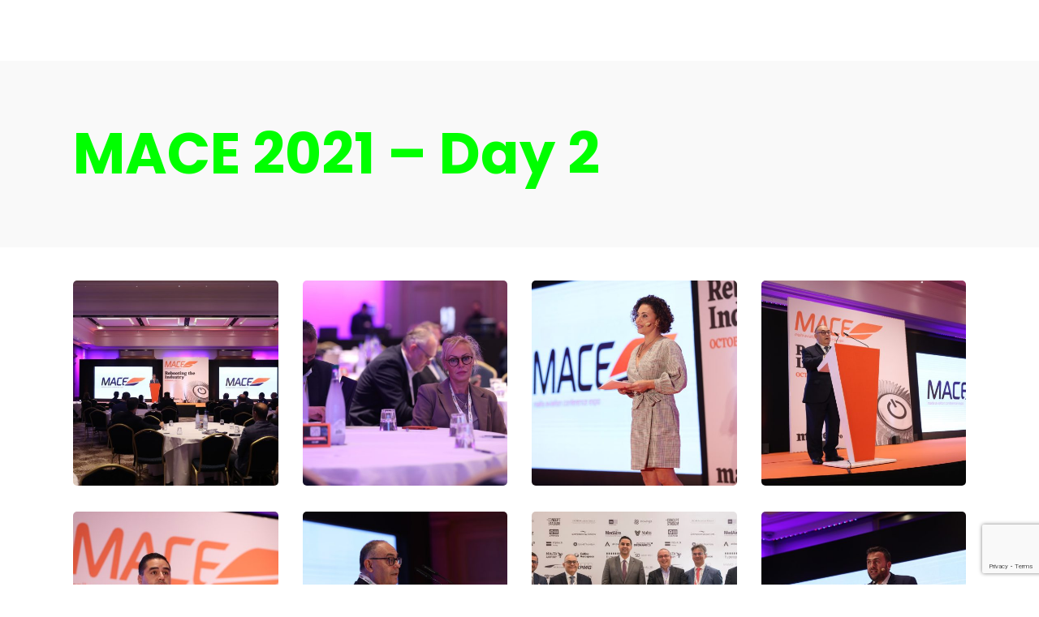

--- FILE ---
content_type: text/html; charset=UTF-8
request_url: https://mace.aero/gallery/mace-2021-day-2/
body_size: 25198
content:
<!DOCTYPE html>
<html lang="en-GB" prefix="og: https://ogp.me/ns#"  data-menu="leftalign">
<head> <script type="text/javascript">
/* <![CDATA[ */
var gform;gform||(document.addEventListener("gform_main_scripts_loaded",function(){gform.scriptsLoaded=!0}),document.addEventListener("gform/theme/scripts_loaded",function(){gform.themeScriptsLoaded=!0}),window.addEventListener("DOMContentLoaded",function(){gform.domLoaded=!0}),gform={domLoaded:!1,scriptsLoaded:!1,themeScriptsLoaded:!1,isFormEditor:()=>"function"==typeof InitializeEditor,callIfLoaded:function(o){return!(!gform.domLoaded||!gform.scriptsLoaded||!gform.themeScriptsLoaded&&!gform.isFormEditor()||(gform.isFormEditor()&&console.warn("The use of gform.initializeOnLoaded() is deprecated in the form editor context and will be removed in Gravity Forms 3.1."),o(),0))},initializeOnLoaded:function(o){gform.callIfLoaded(o)||(document.addEventListener("gform_main_scripts_loaded",()=>{gform.scriptsLoaded=!0,gform.callIfLoaded(o)}),document.addEventListener("gform/theme/scripts_loaded",()=>{gform.themeScriptsLoaded=!0,gform.callIfLoaded(o)}),window.addEventListener("DOMContentLoaded",()=>{gform.domLoaded=!0,gform.callIfLoaded(o)}))},hooks:{action:{},filter:{}},addAction:function(o,r,e,t){gform.addHook("action",o,r,e,t)},addFilter:function(o,r,e,t){gform.addHook("filter",o,r,e,t)},doAction:function(o){gform.doHook("action",o,arguments)},applyFilters:function(o){return gform.doHook("filter",o,arguments)},removeAction:function(o,r){gform.removeHook("action",o,r)},removeFilter:function(o,r,e){gform.removeHook("filter",o,r,e)},addHook:function(o,r,e,t,n){null==gform.hooks[o][r]&&(gform.hooks[o][r]=[]);var d=gform.hooks[o][r];null==n&&(n=r+"_"+d.length),gform.hooks[o][r].push({tag:n,callable:e,priority:t=null==t?10:t})},doHook:function(r,o,e){var t;if(e=Array.prototype.slice.call(e,1),null!=gform.hooks[r][o]&&((o=gform.hooks[r][o]).sort(function(o,r){return o.priority-r.priority}),o.forEach(function(o){"function"!=typeof(t=o.callable)&&(t=window[t]),"action"==r?t.apply(null,e):e[0]=t.apply(null,e)})),"filter"==r)return e[0]},removeHook:function(o,r,t,n){var e;null!=gform.hooks[o][r]&&(e=(e=gform.hooks[o][r]).filter(function(o,r,e){return!!(null!=n&&n!=o.tag||null!=t&&t!=o.priority)}),gform.hooks[o][r]=e)}});
/* ]]> */
</script>


<link rel="profile" href="http://gmpg.org/xfn/11" />
<link rel="pingback" href="https://mace.aero/xmlrpc.php" />

 


<!-- Search Engine Optimization by Rank Math - https://rankmath.com/ -->
<title>MACE 2021 - Day 2 - MACE</title>
<meta name="robots" content="follow, index, max-snippet:-1, max-video-preview:-1, max-image-preview:large"/>
<link rel="canonical" href="https://mace.aero/gallery/mace-2021-day-2/" />
<meta property="og:locale" content="en_GB" />
<meta property="og:type" content="article" />
<meta property="og:title" content="MACE 2021 - Day 2 - MACE" />
<meta property="og:url" content="https://mace.aero/gallery/mace-2021-day-2/" />
<meta property="og:site_name" content="MACE" />
<meta property="og:image" content="https://mace.aero/wp-content/uploads/2025/09/MACE-og-image-2025.jpg" />
<meta property="og:image:secure_url" content="https://mace.aero/wp-content/uploads/2025/09/MACE-og-image-2025.jpg" />
<meta property="og:image:width" content="1200" />
<meta property="og:image:height" content="630" />
<meta property="og:image:alt" content="MACE 2021 &#8211; Day 2" />
<meta property="og:image:type" content="image/jpeg" />
<meta name="twitter:card" content="summary_large_image" />
<meta name="twitter:title" content="MACE 2021 - Day 2 - MACE" />
<meta name="twitter:image" content="https://mace.aero/wp-content/uploads/2025/09/MACE-og-image-2025.jpg" />
<!-- /Rank Math WordPress SEO plugin -->

<link rel='dns-prefetch' href='//www.googletagmanager.com' />
<link rel='dns-prefetch' href='//use.typekit.net' />
<link href='https://fonts.gstatic.com' crossorigin rel='preconnect' />
<link rel="alternate" type="application/rss+xml" title="MACE &raquo; Feed" href="https://mace.aero/feed/" />
<link rel="alternate" type="application/rss+xml" title="MACE &raquo; Comments Feed" href="https://mace.aero/comments/feed/" />
<link rel="alternate" type="text/calendar" title="MACE &raquo; iCal Feed" href="https://mace.aero/events/?ical=1" />
<meta charset="UTF-8" /><meta name="viewport" content="width=device-width, initial-scale=1, maximum-scale=1" /><meta name="format-detection" content="telephone=no"><meta property="og:type" content="article" /><meta property="og:title" content="MACE 2021 &#8211; Day 2"/><meta property="og:url" content="https://mace.aero/gallery/mace-2021-day-2/"/><meta property="og:description" content=""/><link rel="alternate" title="oEmbed (JSON)" type="application/json+oembed" href="https://mace.aero/wp-json/oembed/1.0/embed?url=https%3A%2F%2Fmace.aero%2Fgallery%2Fmace-2021-day-2%2F" />
<link rel="alternate" title="oEmbed (XML)" type="text/xml+oembed" href="https://mace.aero/wp-json/oembed/1.0/embed?url=https%3A%2F%2Fmace.aero%2Fgallery%2Fmace-2021-day-2%2F&#038;format=xml" />
<style id='wp-img-auto-sizes-contain-inline-css' type='text/css'>
img:is([sizes=auto i],[sizes^="auto," i]){contain-intrinsic-size:3000px 1500px}
/*# sourceURL=wp-img-auto-sizes-contain-inline-css */
</style>
<link rel='stylesheet' id='mace-fonts-css' href='https://use.typekit.net/ato2zox.css' type='text/css' media='all' />
<link rel='stylesheet' id='wp-block-library-css' href='https://mace.aero/wp-includes/css/dist/block-library/style.min.css' type='text/css' media='all' />
<style id='classic-theme-styles-inline-css' type='text/css'>
/*! This file is auto-generated */
.wp-block-button__link{color:#fff;background-color:#32373c;border-radius:9999px;box-shadow:none;text-decoration:none;padding:calc(.667em + 2px) calc(1.333em + 2px);font-size:1.125em}.wp-block-file__button{background:#32373c;color:#fff;text-decoration:none}
/*# sourceURL=/wp-includes/css/classic-themes.min.css */
</style>
<style id='safe-svg-svg-icon-style-inline-css' type='text/css'>
.safe-svg-cover{text-align:center}.safe-svg-cover .safe-svg-inside{display:inline-block;max-width:100%}.safe-svg-cover svg{fill:currentColor;height:100%;max-height:100%;max-width:100%;width:100%}

/*# sourceURL=https://mace.aero/wp-content/plugins/safe-svg/dist/safe-svg-block-frontend.css */
</style>
<style id='global-styles-inline-css' type='text/css'>
:root{--wp--preset--aspect-ratio--square: 1;--wp--preset--aspect-ratio--4-3: 4/3;--wp--preset--aspect-ratio--3-4: 3/4;--wp--preset--aspect-ratio--3-2: 3/2;--wp--preset--aspect-ratio--2-3: 2/3;--wp--preset--aspect-ratio--16-9: 16/9;--wp--preset--aspect-ratio--9-16: 9/16;--wp--preset--color--black: #000000;--wp--preset--color--cyan-bluish-gray: #abb8c3;--wp--preset--color--white: #ffffff;--wp--preset--color--pale-pink: #f78da7;--wp--preset--color--vivid-red: #cf2e2e;--wp--preset--color--luminous-vivid-orange: #ff6900;--wp--preset--color--luminous-vivid-amber: #fcb900;--wp--preset--color--light-green-cyan: #7bdcb5;--wp--preset--color--vivid-green-cyan: #00d084;--wp--preset--color--pale-cyan-blue: #8ed1fc;--wp--preset--color--vivid-cyan-blue: #0693e3;--wp--preset--color--vivid-purple: #9b51e0;--wp--preset--gradient--vivid-cyan-blue-to-vivid-purple: linear-gradient(135deg,rgb(6,147,227) 0%,rgb(155,81,224) 100%);--wp--preset--gradient--light-green-cyan-to-vivid-green-cyan: linear-gradient(135deg,rgb(122,220,180) 0%,rgb(0,208,130) 100%);--wp--preset--gradient--luminous-vivid-amber-to-luminous-vivid-orange: linear-gradient(135deg,rgb(252,185,0) 0%,rgb(255,105,0) 100%);--wp--preset--gradient--luminous-vivid-orange-to-vivid-red: linear-gradient(135deg,rgb(255,105,0) 0%,rgb(207,46,46) 100%);--wp--preset--gradient--very-light-gray-to-cyan-bluish-gray: linear-gradient(135deg,rgb(238,238,238) 0%,rgb(169,184,195) 100%);--wp--preset--gradient--cool-to-warm-spectrum: linear-gradient(135deg,rgb(74,234,220) 0%,rgb(151,120,209) 20%,rgb(207,42,186) 40%,rgb(238,44,130) 60%,rgb(251,105,98) 80%,rgb(254,248,76) 100%);--wp--preset--gradient--blush-light-purple: linear-gradient(135deg,rgb(255,206,236) 0%,rgb(152,150,240) 100%);--wp--preset--gradient--blush-bordeaux: linear-gradient(135deg,rgb(254,205,165) 0%,rgb(254,45,45) 50%,rgb(107,0,62) 100%);--wp--preset--gradient--luminous-dusk: linear-gradient(135deg,rgb(255,203,112) 0%,rgb(199,81,192) 50%,rgb(65,88,208) 100%);--wp--preset--gradient--pale-ocean: linear-gradient(135deg,rgb(255,245,203) 0%,rgb(182,227,212) 50%,rgb(51,167,181) 100%);--wp--preset--gradient--electric-grass: linear-gradient(135deg,rgb(202,248,128) 0%,rgb(113,206,126) 100%);--wp--preset--gradient--midnight: linear-gradient(135deg,rgb(2,3,129) 0%,rgb(40,116,252) 100%);--wp--preset--font-size--small: 13px;--wp--preset--font-size--medium: 20px;--wp--preset--font-size--large: 36px;--wp--preset--font-size--x-large: 42px;--wp--preset--spacing--20: 0.44rem;--wp--preset--spacing--30: 0.67rem;--wp--preset--spacing--40: 1rem;--wp--preset--spacing--50: 1.5rem;--wp--preset--spacing--60: 2.25rem;--wp--preset--spacing--70: 3.38rem;--wp--preset--spacing--80: 5.06rem;--wp--preset--shadow--natural: 6px 6px 9px rgba(0, 0, 0, 0.2);--wp--preset--shadow--deep: 12px 12px 50px rgba(0, 0, 0, 0.4);--wp--preset--shadow--sharp: 6px 6px 0px rgba(0, 0, 0, 0.2);--wp--preset--shadow--outlined: 6px 6px 0px -3px rgb(255, 255, 255), 6px 6px rgb(0, 0, 0);--wp--preset--shadow--crisp: 6px 6px 0px rgb(0, 0, 0);}:where(.is-layout-flex){gap: 0.5em;}:where(.is-layout-grid){gap: 0.5em;}body .is-layout-flex{display: flex;}.is-layout-flex{flex-wrap: wrap;align-items: center;}.is-layout-flex > :is(*, div){margin: 0;}body .is-layout-grid{display: grid;}.is-layout-grid > :is(*, div){margin: 0;}:where(.wp-block-columns.is-layout-flex){gap: 2em;}:where(.wp-block-columns.is-layout-grid){gap: 2em;}:where(.wp-block-post-template.is-layout-flex){gap: 1.25em;}:where(.wp-block-post-template.is-layout-grid){gap: 1.25em;}.has-black-color{color: var(--wp--preset--color--black) !important;}.has-cyan-bluish-gray-color{color: var(--wp--preset--color--cyan-bluish-gray) !important;}.has-white-color{color: var(--wp--preset--color--white) !important;}.has-pale-pink-color{color: var(--wp--preset--color--pale-pink) !important;}.has-vivid-red-color{color: var(--wp--preset--color--vivid-red) !important;}.has-luminous-vivid-orange-color{color: var(--wp--preset--color--luminous-vivid-orange) !important;}.has-luminous-vivid-amber-color{color: var(--wp--preset--color--luminous-vivid-amber) !important;}.has-light-green-cyan-color{color: var(--wp--preset--color--light-green-cyan) !important;}.has-vivid-green-cyan-color{color: var(--wp--preset--color--vivid-green-cyan) !important;}.has-pale-cyan-blue-color{color: var(--wp--preset--color--pale-cyan-blue) !important;}.has-vivid-cyan-blue-color{color: var(--wp--preset--color--vivid-cyan-blue) !important;}.has-vivid-purple-color{color: var(--wp--preset--color--vivid-purple) !important;}.has-black-background-color{background-color: var(--wp--preset--color--black) !important;}.has-cyan-bluish-gray-background-color{background-color: var(--wp--preset--color--cyan-bluish-gray) !important;}.has-white-background-color{background-color: var(--wp--preset--color--white) !important;}.has-pale-pink-background-color{background-color: var(--wp--preset--color--pale-pink) !important;}.has-vivid-red-background-color{background-color: var(--wp--preset--color--vivid-red) !important;}.has-luminous-vivid-orange-background-color{background-color: var(--wp--preset--color--luminous-vivid-orange) !important;}.has-luminous-vivid-amber-background-color{background-color: var(--wp--preset--color--luminous-vivid-amber) !important;}.has-light-green-cyan-background-color{background-color: var(--wp--preset--color--light-green-cyan) !important;}.has-vivid-green-cyan-background-color{background-color: var(--wp--preset--color--vivid-green-cyan) !important;}.has-pale-cyan-blue-background-color{background-color: var(--wp--preset--color--pale-cyan-blue) !important;}.has-vivid-cyan-blue-background-color{background-color: var(--wp--preset--color--vivid-cyan-blue) !important;}.has-vivid-purple-background-color{background-color: var(--wp--preset--color--vivid-purple) !important;}.has-black-border-color{border-color: var(--wp--preset--color--black) !important;}.has-cyan-bluish-gray-border-color{border-color: var(--wp--preset--color--cyan-bluish-gray) !important;}.has-white-border-color{border-color: var(--wp--preset--color--white) !important;}.has-pale-pink-border-color{border-color: var(--wp--preset--color--pale-pink) !important;}.has-vivid-red-border-color{border-color: var(--wp--preset--color--vivid-red) !important;}.has-luminous-vivid-orange-border-color{border-color: var(--wp--preset--color--luminous-vivid-orange) !important;}.has-luminous-vivid-amber-border-color{border-color: var(--wp--preset--color--luminous-vivid-amber) !important;}.has-light-green-cyan-border-color{border-color: var(--wp--preset--color--light-green-cyan) !important;}.has-vivid-green-cyan-border-color{border-color: var(--wp--preset--color--vivid-green-cyan) !important;}.has-pale-cyan-blue-border-color{border-color: var(--wp--preset--color--pale-cyan-blue) !important;}.has-vivid-cyan-blue-border-color{border-color: var(--wp--preset--color--vivid-cyan-blue) !important;}.has-vivid-purple-border-color{border-color: var(--wp--preset--color--vivid-purple) !important;}.has-vivid-cyan-blue-to-vivid-purple-gradient-background{background: var(--wp--preset--gradient--vivid-cyan-blue-to-vivid-purple) !important;}.has-light-green-cyan-to-vivid-green-cyan-gradient-background{background: var(--wp--preset--gradient--light-green-cyan-to-vivid-green-cyan) !important;}.has-luminous-vivid-amber-to-luminous-vivid-orange-gradient-background{background: var(--wp--preset--gradient--luminous-vivid-amber-to-luminous-vivid-orange) !important;}.has-luminous-vivid-orange-to-vivid-red-gradient-background{background: var(--wp--preset--gradient--luminous-vivid-orange-to-vivid-red) !important;}.has-very-light-gray-to-cyan-bluish-gray-gradient-background{background: var(--wp--preset--gradient--very-light-gray-to-cyan-bluish-gray) !important;}.has-cool-to-warm-spectrum-gradient-background{background: var(--wp--preset--gradient--cool-to-warm-spectrum) !important;}.has-blush-light-purple-gradient-background{background: var(--wp--preset--gradient--blush-light-purple) !important;}.has-blush-bordeaux-gradient-background{background: var(--wp--preset--gradient--blush-bordeaux) !important;}.has-luminous-dusk-gradient-background{background: var(--wp--preset--gradient--luminous-dusk) !important;}.has-pale-ocean-gradient-background{background: var(--wp--preset--gradient--pale-ocean) !important;}.has-electric-grass-gradient-background{background: var(--wp--preset--gradient--electric-grass) !important;}.has-midnight-gradient-background{background: var(--wp--preset--gradient--midnight) !important;}.has-small-font-size{font-size: var(--wp--preset--font-size--small) !important;}.has-medium-font-size{font-size: var(--wp--preset--font-size--medium) !important;}.has-large-font-size{font-size: var(--wp--preset--font-size--large) !important;}.has-x-large-font-size{font-size: var(--wp--preset--font-size--x-large) !important;}
:where(.wp-block-post-template.is-layout-flex){gap: 1.25em;}:where(.wp-block-post-template.is-layout-grid){gap: 1.25em;}
:where(.wp-block-term-template.is-layout-flex){gap: 1.25em;}:where(.wp-block-term-template.is-layout-grid){gap: 1.25em;}
:where(.wp-block-columns.is-layout-flex){gap: 2em;}:where(.wp-block-columns.is-layout-grid){gap: 2em;}
:root :where(.wp-block-pullquote){font-size: 1.5em;line-height: 1.6;}
/*# sourceURL=global-styles-inline-css */
</style>
<link rel='stylesheet' id='contact-form-7-css' href='https://mace.aero/wp-content/plugins/contact-form-7/includes/css/styles.css' type='text/css' media='all' />
<link rel='stylesheet' id='mace-questions-style-css' href='https://mace.aero/wp-content/plugins/mace-questions//assets/css/style.css' type='text/css' media='all' />
<link rel='stylesheet' id='mace-sponsors-css' href='https://mace.aero/wp-content/plugins/mace-sponsors/assets/mace-sponsors.css' type='text/css' media='all' />
<link rel='stylesheet' id='woocommerce-layout-css' href='https://mace.aero/wp-content/plugins/woocommerce/assets/css/woocommerce-layout.css' type='text/css' media='all' />
<link rel='stylesheet' id='woocommerce-smallscreen-css' href='https://mace.aero/wp-content/plugins/woocommerce/assets/css/woocommerce-smallscreen.css' type='text/css' media='only screen and (max-width: 768px)' />
<link rel='stylesheet' id='woocommerce-general-css' href='https://mace.aero/wp-content/plugins/woocommerce/assets/css/woocommerce.css' type='text/css' media='all' />
<style id='woocommerce-inline-inline-css' type='text/css'>
.woocommerce form .form-row .required { visibility: visible; }
/*# sourceURL=woocommerce-inline-inline-css */
</style>
<link rel='stylesheet' id='tribe-events-v2-single-skeleton-css' href='https://mace.aero/wp-content/plugins/the-events-calendar/build/css/tribe-events-single-skeleton.css' type='text/css' media='all' />
<link rel='stylesheet' id='tribe-events-v2-single-skeleton-full-css' href='https://mace.aero/wp-content/plugins/the-events-calendar/build/css/tribe-events-single-full.css' type='text/css' media='all' />
<link rel='stylesheet' id='tec-events-elementor-widgets-base-styles-css' href='https://mace.aero/wp-content/plugins/the-events-calendar/build/css/integrations/plugins/elementor/widgets/widget-base.css' type='text/css' media='all' />
<link rel='stylesheet' id='grandconference-reset-css-css' href='https://mace.aero/wp-content/themes/grandconference/css/reset.css' type='text/css' media='all' />
<link rel='stylesheet' id='grandconference-wordpress-css-css' href='https://mace.aero/wp-content/themes/grandconference/css/wordpress.css' type='text/css' media='all' />
<link rel='stylesheet' id='grandconference-animation-css-css' href='https://mace.aero/wp-content/themes/grandconference/css/animation.css' type='text/css' media='all' />
<link rel='stylesheet' id='ilightbox-css' href='https://mace.aero/wp-content/themes/grandconference/css/ilightbox/ilightbox.css' type='text/css' media='all' />
<link rel='stylesheet' id='grandconference-jqueryui-css' href='https://mace.aero/wp-content/themes/grandconference/css/jqueryui/custom.css' type='text/css' media='all' />
<link rel='stylesheet' id='mediaelement-css' href='https://mace.aero/wp-includes/js/mediaelement/mediaelementplayer-legacy.min.css' type='text/css' media='all' />
<link rel='stylesheet' id='flexslider-css' href='https://mace.aero/wp-content/themes/grandconference/js/flexslider/flexslider.css' type='text/css' media='all' />
<link rel='stylesheet' id='tooltipster-css' href='https://mace.aero/wp-content/themes/grandconference/css/tooltipster.css' type='text/css' media='all' />
<link rel='stylesheet' id='odometer-theme-css' href='https://mace.aero/wp-content/themes/grandconference/css/odometer-theme-minimal.css' type='text/css' media='all' />
<link rel='stylesheet' id='grandconference-screen-css' href='https://mace.aero/wp-content/themes/grandconference/css/screen.css' type='text/css' media='all' />
<link rel='stylesheet' id='grandconference-leftalignmenu-css' href='https://mace.aero/wp-content/themes/grandconference/css/menus/leftalignmenu.css' type='text/css' media='all' />
<link rel='stylesheet' id='fontawesome-css' href='https://mace.aero/wp-content/themes/grandconference/css/font-awesome.min.css' type='text/css' media='all' />
<link rel='stylesheet' id='themify-icons-css' href='https://mace.aero/wp-content/themes/grandconference/css/themify-icons.css' type='text/css' media='all' />
<link rel='stylesheet' id='grandconference-custom-css-css' href='https://mace.aero/wp-content/uploads/grandconference/custom-css.css' type='text/css' media='all' />
<link rel='stylesheet' id='grandconference-childtheme-css' href='https://mace.aero/wp-content/themes/grandconference-child/style.css' type='text/css' media='all' />
<link rel='stylesheet' id='grandconference-script-responsive-css-css' href='https://mace.aero/wp-content/themes/grandconference/css/grid.css' type='text/css' media='all' />
<script type="text/javascript" src="https://mace.aero/wp-includes/js/jquery/jquery.min.js" id="jquery-core-js"></script>
<script type="text/javascript" src="https://mace.aero/wp-includes/js/jquery/jquery-migrate.min.js" id="jquery-migrate-js"></script>
<script type="text/javascript" src="https://mace.aero/wp-content/plugins/woocommerce/assets/js/jquery-blockui/jquery.blockUI.min.js" id="wc-jquery-blockui-js" data-wp-strategy="defer"></script>
<script type="text/javascript" id="wc-add-to-cart-js-extra">
/* <![CDATA[ */
var wc_add_to_cart_params = {"ajax_url":"/wp-admin/admin-ajax.php","wc_ajax_url":"/?wc-ajax=%%endpoint%%","i18n_view_cart":"View basket","cart_url":"https://mace.aero/basket/","is_cart":"","cart_redirect_after_add":"no"};
//# sourceURL=wc-add-to-cart-js-extra
/* ]]> */
</script>
<script type="text/javascript" src="https://mace.aero/wp-content/plugins/woocommerce/assets/js/frontend/add-to-cart.min.js" id="wc-add-to-cart-js" defer="defer" data-wp-strategy="defer"></script>
<script type="text/javascript" src="https://mace.aero/wp-content/plugins/woocommerce/assets/js/js-cookie/js.cookie.min.js" id="wc-js-cookie-js" data-wp-strategy="defer"></script>

<!-- Google tag (gtag.js) snippet added by Site Kit -->
<!-- Google Analytics snippet added by Site Kit -->
<script type="text/javascript" src="https://www.googletagmanager.com/gtag/js?id=GT-T5J27M5" id="google_gtagjs-js" async></script>
<script type="text/javascript" id="google_gtagjs-js-after">
/* <![CDATA[ */
window.dataLayer = window.dataLayer || [];function gtag(){dataLayer.push(arguments);}
gtag("set","linker",{"domains":["mace.aero"]});
gtag("js", new Date());
gtag("set", "developer_id.dZTNiMT", true);
gtag("config", "GT-T5J27M5");
 window._googlesitekit = window._googlesitekit || {}; window._googlesitekit.throttledEvents = []; window._googlesitekit.gtagEvent = (name, data) => { var key = JSON.stringify( { name, data } ); if ( !! window._googlesitekit.throttledEvents[ key ] ) { return; } window._googlesitekit.throttledEvents[ key ] = true; setTimeout( () => { delete window._googlesitekit.throttledEvents[ key ]; }, 5 ); gtag( "event", name, { ...data, event_source: "site-kit" } ); }; 
//# sourceURL=google_gtagjs-js-after
/* ]]> */
</script>
<link rel="https://api.w.org/" href="https://mace.aero/wp-json/" /><link rel="EditURI" type="application/rsd+xml" title="RSD" href="https://mace.aero/xmlrpc.php?rsd" />
<link rel='shortlink' href='https://mace.aero/?p=3711' />
<meta name="generator" content="Site Kit by Google 1.168.0" /><meta name="et-api-version" content="v1"><meta name="et-api-origin" content="https://mace.aero"><link rel="https://theeventscalendar.com/" href="https://mace.aero/wp-json/tribe/tickets/v1/" /><meta name="tec-api-version" content="v1"><meta name="tec-api-origin" content="https://mace.aero"><link rel="alternate" href="https://mace.aero/wp-json/tribe/events/v1/" />	<noscript><style>.woocommerce-product-gallery{ opacity: 1 !important; }</style></noscript>
	<meta name="generator" content="Elementor 3.34.0; features: additional_custom_breakpoints; settings: css_print_method-external, google_font-enabled, font_display-swap">

<!-- Meta Pixel Code -->
<script type='text/javascript'>
!function(f,b,e,v,n,t,s){if(f.fbq)return;n=f.fbq=function(){n.callMethod?
n.callMethod.apply(n,arguments):n.queue.push(arguments)};if(!f._fbq)f._fbq=n;
n.push=n;n.loaded=!0;n.version='2.0';n.queue=[];t=b.createElement(e);t.async=!0;
t.src=v;s=b.getElementsByTagName(e)[0];s.parentNode.insertBefore(t,s)}(window,
document,'script','https://connect.facebook.net/en_US/fbevents.js');
</script>
<!-- End Meta Pixel Code -->
<script type='text/javascript'>var url = window.location.origin + '?ob=open-bridge';
            fbq('set', 'openbridge', '478964597576559', url);
fbq('init', '478964597576559', {}, {
    "agent": "wordpress-6.9-4.1.5"
})</script><script type='text/javascript'>
    fbq('track', 'PageView', []);
  </script><link rel="dns-prefetch" href="//analytics.conceptstadium.com" />			<style>
				.e-con.e-parent:nth-of-type(n+4):not(.e-lazyloaded):not(.e-no-lazyload),
				.e-con.e-parent:nth-of-type(n+4):not(.e-lazyloaded):not(.e-no-lazyload) * {
					background-image: none !important;
				}
				@media screen and (max-height: 1024px) {
					.e-con.e-parent:nth-of-type(n+3):not(.e-lazyloaded):not(.e-no-lazyload),
					.e-con.e-parent:nth-of-type(n+3):not(.e-lazyloaded):not(.e-no-lazyload) * {
						background-image: none !important;
					}
				}
				@media screen and (max-height: 640px) {
					.e-con.e-parent:nth-of-type(n+2):not(.e-lazyloaded):not(.e-no-lazyload),
					.e-con.e-parent:nth-of-type(n+2):not(.e-lazyloaded):not(.e-no-lazyload) * {
						background-image: none !important;
					}
				}
			</style>
			<meta name="generator" content="Powered by Slider Revolution 6.7.25 - responsive, Mobile-Friendly Slider Plugin for WordPress with comfortable drag and drop interface." />
<link rel="icon" href="https://mace.aero/wp-content/uploads/2023/02/MACE-favicon-100x100.png" sizes="32x32" />
<link rel="icon" href="https://mace.aero/wp-content/uploads/2023/02/MACE-favicon-300x300.png" sizes="192x192" />
<link rel="apple-touch-icon" href="https://mace.aero/wp-content/uploads/2023/02/MACE-favicon-300x300.png" />
<meta name="msapplication-TileImage" content="https://mace.aero/wp-content/uploads/2023/02/MACE-favicon-300x300.png" />
<script>function setREVStartSize(e){
			//window.requestAnimationFrame(function() {
				window.RSIW = window.RSIW===undefined ? window.innerWidth : window.RSIW;
				window.RSIH = window.RSIH===undefined ? window.innerHeight : window.RSIH;
				try {
					var pw = document.getElementById(e.c).parentNode.offsetWidth,
						newh;
					pw = pw===0 || isNaN(pw) || (e.l=="fullwidth" || e.layout=="fullwidth") ? window.RSIW : pw;
					e.tabw = e.tabw===undefined ? 0 : parseInt(e.tabw);
					e.thumbw = e.thumbw===undefined ? 0 : parseInt(e.thumbw);
					e.tabh = e.tabh===undefined ? 0 : parseInt(e.tabh);
					e.thumbh = e.thumbh===undefined ? 0 : parseInt(e.thumbh);
					e.tabhide = e.tabhide===undefined ? 0 : parseInt(e.tabhide);
					e.thumbhide = e.thumbhide===undefined ? 0 : parseInt(e.thumbhide);
					e.mh = e.mh===undefined || e.mh=="" || e.mh==="auto" ? 0 : parseInt(e.mh,0);
					if(e.layout==="fullscreen" || e.l==="fullscreen")
						newh = Math.max(e.mh,window.RSIH);
					else{
						e.gw = Array.isArray(e.gw) ? e.gw : [e.gw];
						for (var i in e.rl) if (e.gw[i]===undefined || e.gw[i]===0) e.gw[i] = e.gw[i-1];
						e.gh = e.el===undefined || e.el==="" || (Array.isArray(e.el) && e.el.length==0)? e.gh : e.el;
						e.gh = Array.isArray(e.gh) ? e.gh : [e.gh];
						for (var i in e.rl) if (e.gh[i]===undefined || e.gh[i]===0) e.gh[i] = e.gh[i-1];
											
						var nl = new Array(e.rl.length),
							ix = 0,
							sl;
						e.tabw = e.tabhide>=pw ? 0 : e.tabw;
						e.thumbw = e.thumbhide>=pw ? 0 : e.thumbw;
						e.tabh = e.tabhide>=pw ? 0 : e.tabh;
						e.thumbh = e.thumbhide>=pw ? 0 : e.thumbh;
						for (var i in e.rl) nl[i] = e.rl[i]<window.RSIW ? 0 : e.rl[i];
						sl = nl[0];
						for (var i in nl) if (sl>nl[i] && nl[i]>0) { sl = nl[i]; ix=i;}
						var m = pw>(e.gw[ix]+e.tabw+e.thumbw) ? 1 : (pw-(e.tabw+e.thumbw)) / (e.gw[ix]);
						newh =  (e.gh[ix] * m) + (e.tabh + e.thumbh);
					}
					var el = document.getElementById(e.c);
					if (el!==null && el) el.style.height = newh+"px";
					el = document.getElementById(e.c+"_wrapper");
					if (el!==null && el) {
						el.style.height = newh+"px";
						el.style.display = "block";
					}
				} catch(e){
					console.log("Failure at Presize of Slider:" + e)
				}
			//});
		  };</script>
		<style type="text/css" id="wp-custom-css">
			.imgl-map-1  .imgl-pin-data  {
	min-height: 120px !important;
    min-width: 100px !important;
}

 .imgl-map-1 .imgl-pin-data {
	    background-size:120% !important;
}


.speaker_grid_link img{
filter: grayscale(100%);
}

.mace-sponsors .mace-sponsors-category:nth-child(4) .mace-sponsors-grid,
.mace-sponsors .mace-sponsors-category:nth-child(5) .mace-sponsors-grid
{
    justify-content: space-between;
}

.elementor-3866 .elementor-element.elementor-element-1aafbeb0 .elementor-heading-title,
.mace-sponsors .mace-sponsors-category .mace-sponsor-category-name {
    color: var(--e-global-color-accent);
}

input#gform_submit_button_2,
#menu_wrapper div .nav li.special > a{
    background-color: var(--e-global-color-accent);
    font-family: "Poppins", Sans-serif;
    font-size: 15px;
    font-weight: 600;
    color: #000000 !important;
    border-radius: 50px 50px 50px 50px;
    padding: 10px 20px;
    border: unset;
}

input#gform_submit_button_2:hover,
#menu_wrapper div .nav li.special > a:hover{
    background-color: #050505;
    color: var(--e-global-color-accent) !important;
}

.gform_wrapper input[type=submit] { color: #000000; border: 0; }
.gform_wrapper input[type=submit]:hover { 
	background-color: #000000; 
	color: #00ff00;
	border-color: #000000;
}

body .event-tickets .tribe-tickets__tickets-buy.tribe-common-c-btn { color: #000000; border: 0;}

body .event-tickets .tribe-tickets__tickets-buy.tribe-common-c-btn:disabled { color: #000000; opacity: 0.7;}

body .event-tickets .tribe-tickets__tickets-buy.tribe-common-c-btn:disabled:hover { background-color: #00ff00; color: #000000; opacity: 0.7;}

body .single-tribe_events .tribe-events-c-subscribe-dropdown .tribe-events-c-subscribe-dropdown__button-text, .single-tribe_events .tribe-events-c-subscribe-dropdown button.tribe-events-c-subscribe-dropdown__button-text, .tribe-events .tribe-events-c-subscribe-dropdown .tribe-events-c-subscribe-dropdown__button-text, .tribe-events .tribe-events-c-subscribe-dropdown button.tribe-events-c-subscribe-dropdown__button-text { color: #000000; }

body .single-tribe_events .tribe-events-c-subscribe-dropdown .tribe-events-c-subscribe-dropdown__button, .tribe-events .tribe-events-c-subscribe-dropdown .tribe-events-c-subscribe-dropdown__button { background-color: #00ff00; }

.single-tribe_events .tribe-events-c-subscribe-dropdown .tribe-events-c-subscribe-dropdown__export-icon, .tribe-events .tribe-events-c-subscribe-dropdown .tribe-events-c-subscribe-dropdown__export-icon path, .single-tribe_events .tribe-events-c-subscribe-dropdown .tribe-events-c-subscribe-dropdown__button-icon, .tribe-events .tribe-events-c-subscribe-dropdown .tribe-events-c-subscribe-dropdown__button-icon path { stroke: #000000; }

.single-tribe_events .tribe-events-c-subscribe-dropdown .tribe-events-c-subscribe-dropdown__list, .tribe-events .tribe-events-c-subscribe-dropdown .tribe-events-c-subscribe-dropdown__list { background-color: #00ff00; color: #000000; }

.single-tribe_events .tribe-events-c-subscribe-dropdown .tribe-events-c-subscribe-dropdown__list-item:active, .single-tribe_events .tribe-events-c-subscribe-dropdown .tribe-events-c-subscribe-dropdown__list-item:focus, .single-tribe_events .tribe-events-c-subscribe-dropdown .tribe-events-c-subscribe-dropdown__list-item:focus-within, .single-tribe_events .tribe-events-c-subscribe-dropdown .tribe-events-c-subscribe-dropdown__list-item:hover, .tribe-events .tribe-events-c-subscribe-dropdown .tribe-events-c-subscribe-dropdown__list-item:active, .tribe-events .tribe-events-c-subscribe-dropdown .tribe-events-c-subscribe-dropdown__list-item:focus, .tribe-events .tribe-events-c-subscribe-dropdown .tribe-events-c-subscribe-dropdown__list-item:focus-within, .tribe-events .tribe-events-c-subscribe-dropdown .tribe-events-c-subscribe-dropdown__list-item:hover { background-color: #00e600; }

.single-tribe_events .tribe-events-c-subscribe-dropdown .tribe-events-c-subscribe-dropdown__button-text:focus, .single-tribe_events .tribe-events-c-subscribe-dropdown button.tribe-events-c-subscribe-dropdown__button-text:focus, .tribe-events .tribe-events-c-subscribe-dropdown .tribe-events-c-subscribe-dropdown__button-text:focus, .tribe-events .tribe-events-c-subscribe-dropdown button.tribe-events-c-subscribe-dropdown__button-text:focus { outline: none; }

body .tribe-common .tribe-common-c-btn { color: #000000; }

body .tribe-common .tribe-common-c-btn:hover { color: #00ff00; background-color: #000000; }

.event-tickets .tribe-tickets__tickets-buy.tribe-common-c-btn:hover { background-color: #000000; }

.single-sponsor .page_title_content h1 { display: none; }

.sponsor_website a, .sponsor_website a:visited { color: #000000; }
		</style>
		<style id="kirki-inline-styles">body, input[type=text], input[type=password], input[type=email], input[type=url], input[type=date], input[type=tel], input.wpcf7-text, .woocommerce table.cart td.actions .coupon .input-text, .woocommerce-page table.cart td.actions .coupon .input-text, .woocommerce #content table.cart td.actions .coupon .input-text, .woocommerce-page #content table.cart td.actions .coupon .input-text, select, textarea{font-family:Sora;font-size:15px;font-weight:400;letter-spacing:0px;line-height:1.7;text-transform:none;}body, input[type=text], input[type=password], input[type=email], input[type=url], input[type=date], input[type=tel], input.wpcf7-text, .woocommerce table.cart td.actions .coupon .input-text, .woocommerce-page table.cart td.actions .coupon .input-text, .woocommerce #content table.cart td.actions .coupon .input-text, .woocommerce-page #content table.cart td.actions .coupon .input-text, select, input[type=submit], input[type=button], a.button, .button{font-size:15px;font-weight:400;}h1, h2, h3, h4, h5, h6, h7, .post_quote_title, label, strong[itemprop="author"], #page_content_wrapper .posts.blog li a, .page_content_wrapper .posts.blog li a, .readmore, .post_detail.single_post, .page_tagline, #gallery_caption .tg_caption .tg_desc, #filter_selected, #autocomplete li strong, blockquote, .sidebar_widget li.widget_products, #copyright, #footer_menu li a, #footer ul.sidebar_widget li ul.posts.blog li a, .woocommerce-page table.cart th, table.shop_table thead tr th, .woocommerce-page div.product .woocommerce-tabs ul.tabs li a, .woocommerce ul.products li.product .price{font-family:Poppins;}h1, h2, h3, h4, h5, h6, h7, .post_quote_title, label, strong[itemprop="author"], #page_content_wrapper .posts.blog li a, .page_content_wrapper .posts.blog li a, .readmore, .page_tagline, #gallery_caption .tg_caption .tg_desc, #filter_selected, #autocomplete li strong, blockquote, .sidebar_widget li.widget_products, #copyright, #footer_menu li a, #footer ul.sidebar_widget li ul.posts.blog li a, .woocommerce-page table.cart th, table.shop_table thead tr th, .woocommerce-page div.product .woocommerce-tabs ul.tabs li a, .woocommerce ul.products li.product .price{font-family:Poppins;font-weight:700;letter-spacing:0px;line-height:1.5;text-transform:none;}h1, h2, h3, h4, h5, h6, h7, #autocomplete li strong{font-weight:700;letter-spacing:0px;}h1{font-size:40px;}h2{font-size:33px;}h3{font-size:30px;}h4{font-size:26px;}h5{font-size:22px;}h6{font-size:20px;}#page_caption h1, .ppb_title, .post_caption h1, .ppb_speaker_grid .speaker_info_wrapper h3, .ppb_speaker_grid .speaker_info_wrapper h4, .ppb_speaker_classic .speaker_info_wrapper h3, .ppb_speaker_classic .speaker_info_wrapper h4{font-size:20px;color:#00ff00;}body, #wrapper, #page_content_wrapper.fixed, #gallery_lightbox h2, .slider_wrapper .gallery_image_caption h2, #body_loading_screen, h3#reply-title span, .overlay_gallery_wrapper, .pricing_wrapper_border, .pagination a, .pagination span, #captcha-wrap .text-box input, .flex-direction-nav a, .blog_promo_title h6, #supersized li, #gallery_caption .tg_caption, #horizontal_gallery_wrapper .image_caption, .scheduleday_wrapper li .expandable, .scheduleday_wrapper li .session_content_wrapper{background-color:#ffffff;}body, .pagination a, #gallery_lightbox h2, .slider_wrapper .gallery_image_caption h2, .post_info a, #page_content_wrapper.split #copyright, .page_content_wrapper.split #copyright, .ui-state-default a, .ui-state-default a:link, .ui-state-default a:visited, .readmore, .woocommerce-MyAccount-navigation ul a{color:#222222;}::selection{background-color:#222222;}::-webkit-input-placeholder{color:#222222;}::-moz-placeholder{color:#222222;}:-ms-input-placeholder{color:#222222;}a, .skin_color{color:#00ff00;}.flex-control-paging li a.flex-active{background-color:#00ff00;border-color:#00ff00;}a:hover, a:active, .post_info_comment a i,{color:#00ff00;}.post_excerpt.post_tag a:hover, input[type=button]:hover, input[type=submit]:hover, a.button:hover, .button:hover, .button.submit, a.button.white:hover, .button.white:hover, a.button.white:active, .button.white:active{background:#00ff00;border-color:#00ff00;}h1, h2, h3, h4, h5, h6, h7, pre, code, tt, blockquote, .post_header h5 a, .post_header h3 a, .post_header.grid h6 a, .post_header.fullwidth h4 a, .post_header h5 a, blockquote, .site_loading_logo_item i, .ppb_subtitle, .woocommerce .woocommerce-ordering select, .woocommerce #page_content_wrapper a.button, .woocommerce.columns-4 ul.products li.product a.add_to_cart_button, .woocommerce.columns-4 ul.products li.product a.add_to_cart_button:hover, .ui-accordion .ui-accordion-header a, .tabs .ui-state-active a, body.woocommerce div.product .woocommerce-tabs ul.tabs li.active a, body.woocommerce-page div.product .woocommerce-tabs ul.tabs li.active a, body.woocommerce #content div.product .woocommerce-tabs ul.tabs li.active a, body.woocommerce-page #content div.product .woocommerce-tabs ul.tabs li.active a, .woocommerce div.product .woocommerce-tabs ul.tabs li a, .post_header h5 a, .post_header h6 a, .flex-direction-nav a:before, .social_share_button_wrapper .social_post_view .view_number, .social_share_button_wrapper .social_post_share_count .share_number, .portfolio_post_previous a, .portfolio_post_next a, #filter_selected, #autocomplete li strong, .post_detail.single_post a, .post_detail.single_post a:hover,.post_detail.single_post a:active, .ticket_wrapper li.price_row, .themelink{color:#000000;}body.page.page-template-gallery-archive-split-screen-php #fp-nav li .active span, body.tax-gallerycat #fp-nav li .active span, body.page.page-template-portfolio-fullscreen-split-screen-php #fp-nav li .active span, body.page.tax-portfolioset #fp-nav li .active span, body.page.page-template-gallery-archive-split-screen-php #fp-nav ul li a span, body.tax-gallerycat #fp-nav ul li a span, body.page.page-template-portfolio-fullscreen-split-screen-php #fp-nav ul li a span, body.page.tax-portfolioset #fp-nav ul li a span{background-color:#000000;}#social_share_wrapper, hr, #social_share_wrapper, .post.type-post, #page_content_wrapper .sidebar .content .sidebar_widget li h2.widgettitle, h2.widgettitle, h5.widgettitle, .comment .right, .widget_tag_cloud div a, .meta-tags a, .tag_cloud a, #footer, #post_more_wrapper, .woocommerce ul.products li.product, .woocommerce-page ul.products li.product, .woocommerce ul.products li.product .price, .woocommerce-page ul.products li.product .price, #page_content_wrapper .inner .sidebar_content, #page_content_wrapper .inner .sidebar_content.left_sidebar, .ajax_close, .ajax_next, .ajax_prev, .portfolio_next, .portfolio_prev, .portfolio_next_prev_wrapper.video .portfolio_prev, .portfolio_next_prev_wrapper.video .portfolio_next, .separated, .blog_next_prev_wrapper, #post_more_wrapper h5, #ajax_portfolio_wrapper.hidding, #ajax_portfolio_wrapper.visible, .tabs.vertical .ui-tabs-panel, .ui-tabs.vertical.right .ui-tabs-nav li, .woocommerce div.product .woocommerce-tabs ul.tabs li, .woocommerce #content div.product .woocommerce-tabs ul.tabs li, .woocommerce-page div.product .woocommerce-tabs ul.tabs li, .woocommerce-page #content div.product .woocommerce-tabs ul.tabs li, .woocommerce div.product .woocommerce-tabs .panel, .woocommerce-page div.product .woocommerce-tabs .panel, .woocommerce #content div.product .woocommerce-tabs .panel, .woocommerce-page #content div.product .woocommerce-tabs .panel, .woocommerce table.shop_table, .woocommerce-page table.shop_table, table tr td, .woocommerce .cart-collaterals .cart_totals, .woocommerce-page .cart-collaterals .cart_totals, .woocommerce .cart-collaterals .shipping_calculator, .woocommerce-page .cart-collaterals .shipping_calculator, .woocommerce .cart-collaterals .cart_totals tr td, .woocommerce .cart-collaterals .cart_totals tr th, .woocommerce-page .cart-collaterals .cart_totals tr td, .woocommerce-page .cart-collaterals .cart_totals tr th, table tr th, .woocommerce #payment, .woocommerce-page #payment, .woocommerce #payment ul.payment_methods li, .woocommerce-page #payment ul.payment_methods li, .woocommerce #payment div.form-row, .woocommerce-page #payment div.form-row, .ui-tabs li:first-child, .ui-tabs .ui-tabs-nav li, .ui-tabs.vertical .ui-tabs-nav li, .ui-tabs.vertical.right .ui-tabs-nav li.ui-state-active, .ui-tabs.vertical .ui-tabs-nav li:last-child, #page_content_wrapper .inner .sidebar_wrapper ul.sidebar_widget li.widget_nav_menu ul.menu li.current-menu-item a, .page_content_wrapper .inner .sidebar_wrapper ul.sidebar_widget li.widget_nav_menu ul.menu li.current-menu-item a, .pricing_wrapper, .pricing_wrapper li, .ui-accordion .ui-accordion-header, .ui-accordion .ui-accordion-content, #page_content_wrapper .sidebar .content .sidebar_widget li h2.widgettitle:before, h2.widgettitle:before, #autocomplete, .ppb_blog_minimal .one_third_bg, #page_content_wrapper .sidebar .content .sidebar_widget li h2.widgettitle, h2.widgettitle, h5.event_title, .tabs .ui-tabs-panel, .ui-tabs .ui-tabs-nav li, .ui-tabs li:first-child, .ui-tabs.vertical .ui-tabs-nav li:last-child, .woocommerce .woocommerce-ordering select, .woocommerce div.product .woocommerce-tabs ul.tabs li.active, .woocommerce-page div.product .woocommerce-tabs ul.tabs li.active, .woocommerce #content div.product .woocommerce-tabs ul.tabs li.active, .woocommerce-page #content div.product .woocommerce-tabs ul.tabs li.active, .woocommerce-page table.cart th, table.shop_table thead tr th, hr.title_break, .overlay_gallery_border, #page_content_wrapper.split #copyright, .page_content_wrapper.split #copyright, .post.type-post, .events.type-events, h5.event_title, .post_header h5.event_title, .client_archive_wrapper, #page_content_wrapper .sidebar .content .sidebar_widget li.widget, .page_content_wrapper .sidebar .content .sidebar_widget li.widget, hr.title_break.bold, blockquote, .social_share_button_wrapper, .social_share_button_wrapper, body:not(.single) .post_wrapper, .themeborder, .scheduleday_wrapper li{border-color:#dce0e0;}.scheduleday_wrapper li.scheduleday_title, .scheduleday_wrapper.tab{background:#00ff00;}.scheduleday_wrapper.tab li.scheduleday_title.active{background:#20cf20;}input[type=text], input[type=password], input[type=email], input[type=url], input[type=tel], input[type=date], textarea, select{font-family:Poppins;font-size:15px;font-weight:500;line-height:1.6;text-transform:none;background-color:#ffffff;color:#555555;border-color:#dce0e0;}input[type=text], input[type=password], input[type=email], input[type=url], input[type=tel], input[type=date], textarea, .widget_search form, select, .woocommerce div.product form.cart .variations select{-webkit-border-radius:5px;-moz-border-radius:5px;border-radius:5px;}input[type=text]:focus, input[type=password]:focus, input[type=email]:focus, input[type=url]:focus, input[type=date]:focus, textarea:focus{border-color:#999999;}input[type=submit], input[type=button], a.button, .button, .woocommerce .page_slider a.button, a.button.fullwidth, .woocommerce-page div.product form.cart .button, .woocommerce #respond input#submit.alt, .woocommerce a.button.alt, .woocommerce button.button.alt, .woocommerce input.button.alt{font-family:Poppins;font-size:15px;font-weight:500;letter-spacing:0px;line-height:1.6;text-transform:none;-webkit-border-radius:25px;-moz-border-radius:25px;border-radius:25px;}input[type=submit], input[type=button], a.button, .button, .pagination span, .pagination a:hover, .woocommerce .footer_bar .button, .woocommerce .footer_bar .button:hover, .woocommerce-page div.product form.cart .button, .woocommerce #respond input#submit.alt, .woocommerce a.button.alt, .woocommerce button.button.alt, .woocommerce input.button.alt, .post_type_icon, .filter li a:hover, .filter li a.active, #portfolio_wall_filters li a.active, #portfolio_wall_filters li a:hover, .comment_box, .one_half.gallery2 .portfolio_type_wrapper, .one_third.gallery3 .portfolio_type_wrapper, .one_fourth.gallery4 .portfolio_type_wrapper, .one_fifth.gallery5 .portfolio_type_wrapper, .portfolio_type_wrapper, .post_share_text, #close_share, .widget_tag_cloud div a:hover, .ui-accordion .ui-accordion-header .ui-icon, .mobile_menu_wrapper #mobile_menu_close.button, .clock_bg, .session_filters li a.active, .session_filters li a:hover, #toTop, .mobile_menu_wrapper #close_mobile_menu{background-color:#00ff00;}.pagination span, .pagination a:hover, .button.ghost, .button.ghost:hover, .button.ghost:active, blockquote:after, .woocommerce-MyAccount-navigation ul li.is-active{border-color:#00ff00;}.comment_box:before, .comment_box:after{border-top-color:#00ff00;}.button.ghost, .button.ghost:hover, .button.ghost:active, .infinite_load_more, blockquote:before, .woocommerce-MyAccount-navigation ul li.is-active a{color:#00ff00;}input[type=submit], input[type=button], a.button, .button, .pagination a:hover, .woocommerce .footer_bar .button , .woocommerce .footer_bar .button:hover, .woocommerce-page div.product form.cart .button, .woocommerce #respond input#submit.alt, .woocommerce a.button.alt, .woocommerce button.button.alt, .woocommerce input.button.alt, .post_type_icon, .filter li a:hover, .filter li a.active, #portfolio_wall_filters li a.active, #portfolio_wall_filters li a:hover, .comment_box, .one_half.gallery2 .portfolio_type_wrapper, .one_third.gallery3 .portfolio_type_wrapper, .one_fourth.gallery4 .portfolio_type_wrapper, .one_fifth.gallery5 .portfolio_type_wrapper, .portfolio_type_wrapper, .post_share_text, #close_share, .widget_tag_cloud div a:hover, .ui-accordion .ui-accordion-header .ui-icon, .mobile_menu_wrapper #mobile_menu_close.button, #toTop{color:#ffffff;}input[type=submit], input[type=button], a.button, .button, .pagination a:hover, .woocommerce .footer_bar .button , .woocommerce .footer_bar .button:hover, .woocommerce-page div.product form.cart .button, .woocommerce #respond input#submit.alt, .woocommerce a.button.alt, .woocommerce button.button.alt, .woocommerce input.button.alt, .infinite_load_more, .post_share_text, #close_share, .widget_tag_cloud div a:hover, .mobile_menu_wrapper #close_mobile_menu, .mobile_menu_wrapper #mobile_menu_close.button{border-color:#00ff00;}.frame_top, .frame_bottom, .frame_left, .frame_right{background:#00ff00;}body.tg_boxed{background-color:#f0f0f0;}#menu_wrapper .nav ul li a, #menu_wrapper div .nav li > a{font-family:Poppins;letter-spacing:0px;text-transform:none;font-size:13px;font-weight:500;line-height:1.6;}#menu_wrapper .nav ul li a, #menu_wrapper div .nav li > a, .header_cart_wrapper i{font-size:13px;}#menu_wrapper .nav ul li a, #menu_wrapper div .nav li > a, #get_ticket.button.ghost{font-weight:500;}#menu_wrapper .nav ul li a, #menu_wrapper div .nav li > a, html[data-menu=centeralogo] #logo_right_button{padding-top:26px;padding-bottom:26px;}.top_bar{background-color:#ffffff;}#menu_wrapper .nav ul li a, #menu_wrapper div .nav li > a, #mobile_nav_icon, #logo_wrapper .social_wrapper ul li a{color:#44008c;}#mobile_nav_icon{border-color:#44008c;}#menu_wrapper .nav ul li a.hover, #menu_wrapper .nav ul li a:hover, #menu_wrapper div .nav li a.hover, #menu_wrapper div .nav li a:hover, .header_cart_wrapper a:hover, #page_share:hover, #logo_wrapper .social_wrapper ul li a:hover{color:#00ff00;}#menu_wrapper div .nav > li.current-menu-item > a, #menu_wrapper div .nav > li.current-menu-parent > a, #menu_wrapper div .nav > li.current-menu-ancestor > a, #menu_wrapper div .nav li ul li.current-menu-item a, #menu_wrapper div .nav li.current-menu-parent ul li.current-menu-item a, #logo_wrapper .social_wrapper ul li a:active{color:#00ff00;}.top_bar, #page_caption, #nav_wrapper{border-color:#ffffff;}#menu_wrapper .nav ul li ul li a, #menu_wrapper div .nav li ul li a, #menu_wrapper div .nav li.current-menu-parent ul li a{font-size:13px;font-weight:500;letter-spacing:0px;text-transform:none;font-family:Poppins;}#menu_wrapper .nav ul li ul li a, #menu_wrapper div .nav li ul li a, #menu_wrapper div .nav li.current-menu-parent ul li a, #menu_wrapper div .nav li.current-menu-parent ul li.current-menu-item a, #menu_wrapper .nav ul li.megamenu ul li ul li a, #menu_wrapper div .nav li.megamenu ul li ul li a{color:#000000;}#menu_wrapper .nav ul li ul li a:hover, #menu_wrapper div .nav li ul li a:hover, #menu_wrapper div .nav li.current-menu-parent ul li a:hover, #menu_wrapper .nav ul li.megamenu ul li ul li a:hover, #menu_wrapper div .nav li.megamenu ul li ul li a:hover, #menu_wrapper .nav ul li.megamenu ul li ul li a:active, #menu_wrapper div .nav li.megamenu ul li ul li a:active, #menu_wrapper div .nav li.current-menu-parent ul li.current-menu-item a:hover{color:#00ff00;}#menu_wrapper .nav ul li ul li a:hover, #menu_wrapper div .nav li ul li a:hover, #menu_wrapper div .nav li.current-menu-parent ul li a:hover, #menu_wrapper .nav ul li.megamenu ul li ul li a:hover, #menu_wrapper div .nav li.megamenu ul li ul li a:hover, #menu_wrapper .nav ul li.megamenu ul li ul li a:active, #menu_wrapper div .nav li.megamenu ul li ul li a:active{background:#ffffff;}#menu_wrapper .nav ul li ul, #menu_wrapper div .nav li ul{background:#ffffff;border-color:#dce0e0;}#menu_wrapper div .nav li.megamenu ul li > a, #menu_wrapper div .nav li.megamenu ul li > a:hover, #menu_wrapper div .nav li.megamenu ul li > a:active, #menu_wrapper div .nav li.megamenu ul li.current-menu-item > a{color:#000000;}#menu_wrapper div .nav li.megamenu ul li{border-color:#dce0e0;}.above_top_bar{background:#000000;}#top_menu li a, .top_contact_info, .top_contact_info i, .top_contact_info a, .top_contact_info a:hover, .top_contact_info a:active{color:#ffffff;}.mobile_menu_wrapper{width:360px;background-color:#ffffff;}.mobile_main_nav li a, #sub_menu li a{font-family:Poppins;font-size:24px;line-height:2;font-weight:700;text-transform:none;letter-spacing:0px;}.mobile_menu_wrapper, .mobile_menu_wrapper h2.widgettitle, .mobile_menu_wrapper .sidebar_widget{text-align:left;}.mobile_main_nav li a, #sub_menu li a, .mobile_menu_wrapper .sidebar_wrapper a, .mobile_menu_wrapper .sidebar_wrapper, #close_mobile_menu i, .mobile_menu_wrapper .social_wrapper ul li a, html[data-menu=hammenufull] #copyright{color:#000000;}.mobile_main_nav li a:hover, .mobile_main_nav li a:active, #sub_menu li a:hover, #sub_menu li a:active, .mobile_menu_wrapper .sidebar_wrapper h2.widgettitle, .mobile_menu_wrapper .social_wrapper ul li a:hover{color:#00ff00;}.mobile_menu_wrapper #searchform input[type=text]{background:#ffffff;}.mobile_menu_wrapper #searchform input[type=text], .mobile_menu_wrapper #searchform button i{color:#222222;}.mobile_menu_wrapper #searchform ::-webkit-input-placeholder{color:#222222;}.mobile_menu_wrapper #searchform ::-moz-placeholder{color:#222222;}.mobile_menu_wrapper #searchform :-ms-input-placeholder{color:#222222;}#page_caption.hasbg{height:550px;}#page_caption{background-color:#f9f9f9;padding-top:80px;padding-bottom:80px;}#page_caption h1, .ppb_title{font-size:70px;}#page_caption h1, .ppb_title, .post_caption h1{font-weight:700;text-transform:uppercase;letter-spacing:0px;}#page_caption h1, .post_caption h1{line-height:1;font-family:Poppins;font-size:70px;font-weight:700;letter-spacing:0px;text-transform:none;}#page_caption h1, .ppb_title, .post_caption h1, .page_tagline{text-align:left;}h2.ppb_title{font-size:36px;text-transform:none;font-family:Poppins;font-weight:700;letter-spacing:0px;line-height:1.2;}.ppb_title{line-height:1.2em;}.page_tagline, .thumb_content span, .portfolio_desc .portfolio_excerpt, .testimonial_customer_position, .testimonial_customer_company, .post_detail.single_post, #gallery_caption .tg_caption .tg_desc{color:#000000;}.page_tagline, .post_detail, .thumb_content span, .portfolio_desc .portfolio_excerpt, .testimonial_customer_position, .testimonial_customer_company{font-size:15px;}.page_tagline{font-weight:500;}.portfolio_desc .portfolio_excerpt, .testimonial_customer_position, .testimonial_customer_company{letter-spacing:0px;}.page_tagline, .post_header .post_detail, .recent_post_detail, .post_detail, .thumb_content span, .portfolio_desc .portfolio_excerpt, .testimonial_customer_position, .testimonial_customer_company{text-transform:none;font-family:Work Sans;font-size:15px;font-weight:400;letter-spacing:0px;line-height:1.7;}#page_content_wrapper .sidebar .content .sidebar_widget li h2.widgettitle, h2.widgettitle, h5.widgettitle{font-family:Poppins;font-size:18px;font-weight:700;letter-spacing:0px;text-transform:none;line-height:1.7;border-width:1px;color:#000000;}#page_content_wrapper .inner .sidebar_wrapper .sidebar .content, .page_content_wrapper .inner .sidebar_wrapper .sidebar .content{color:#555555;}#page_content_wrapper .inner .sidebar_wrapper:not(.session-content) a:not(.button), .page_content_wrapper .inner .sidebar_wrapper:not(.session-content) a:not(.button){color:#222222;}#page_content_wrapper .inner .sidebar_wrapper:not(.session-content) a:hover:not(.button), #page_content_wrapper .inner .sidebar_wrapper:not(.session-content) a:active:not(.button), .page_content_wrapper .inner .sidebar_wrapper:not(.session-content) a:hover:not(.button), .page_content_wrapper .inner .sidebar_wrapper:not(.session-content) a:active:not(.button){color:#00ff00;}.footer_bar, #footer{background-color:#000000;}#footer, #copyright, #footer_menu li a, #footer_menu li a:hover, #footer_menu li a:active{color:#cccccc;}#copyright a, #copyright a:active, #footer a:not(.button, .elementor-button), #footer a:active, #footer .sidebar_widget li h2.widgettitle{color:#ffffff;}#copyright a:hover, #footer a:not(.button):hover, .social_wrapper ul li a:hover{color:#00ff00;}.footer_bar_wrapper, .footer_bar{border-color:#222222;}.footer_bar_wrapper .social_wrapper ul li a{color:#ffffff;}body.single-post .post_content_wrapper h1{font-family:Poppins;font-size:34px;font-weight:700;line-height:1.3;text-transform:none;}body.single .post_detail.single_post{font-family:Poppins;font-size:12px;font-weight:600;letter-spacing:2px;line-height:1.5;text-transform:none;}.woocommerce ul.products li.product .price ins, .woocommerce-page ul.products li.product .price ins, .woocommerce ul.products li.product .price, .woocommerce-page ul.products li.product .price, p.price ins span.amount, .woocommerce #content div.product p.price, .woocommerce #content div.product span.price, .woocommerce div.product p.price, .woocommerce div.product span.price, .woocommerce-page #content div.product p.price, .woocommerce-page #content div.product span.price, .woocommerce-page div.product p.price, .woocommerce-page div.product span.price{color:#FF2D55;}/* latin-ext */
@font-face {
  font-family: 'Sora';
  font-style: normal;
  font-weight: 400;
  font-display: swap;
  src: url(https://mace.aero/wp-content/fonts/sora/font) format('woff');
  unicode-range: U+0100-02BA, U+02BD-02C5, U+02C7-02CC, U+02CE-02D7, U+02DD-02FF, U+0304, U+0308, U+0329, U+1D00-1DBF, U+1E00-1E9F, U+1EF2-1EFF, U+2020, U+20A0-20AB, U+20AD-20C0, U+2113, U+2C60-2C7F, U+A720-A7FF;
}
/* latin */
@font-face {
  font-family: 'Sora';
  font-style: normal;
  font-weight: 400;
  font-display: swap;
  src: url(https://mace.aero/wp-content/fonts/sora/font) format('woff');
  unicode-range: U+0000-00FF, U+0131, U+0152-0153, U+02BB-02BC, U+02C6, U+02DA, U+02DC, U+0304, U+0308, U+0329, U+2000-206F, U+20AC, U+2122, U+2191, U+2193, U+2212, U+2215, U+FEFF, U+FFFD;
}
/* latin-ext */
@font-face {
  font-family: 'Sora';
  font-style: normal;
  font-weight: 500;
  font-display: swap;
  src: url(https://mace.aero/wp-content/fonts/sora/font) format('woff');
  unicode-range: U+0100-02BA, U+02BD-02C5, U+02C7-02CC, U+02CE-02D7, U+02DD-02FF, U+0304, U+0308, U+0329, U+1D00-1DBF, U+1E00-1E9F, U+1EF2-1EFF, U+2020, U+20A0-20AB, U+20AD-20C0, U+2113, U+2C60-2C7F, U+A720-A7FF;
}
/* latin */
@font-face {
  font-family: 'Sora';
  font-style: normal;
  font-weight: 500;
  font-display: swap;
  src: url(https://mace.aero/wp-content/fonts/sora/font) format('woff');
  unicode-range: U+0000-00FF, U+0131, U+0152-0153, U+02BB-02BC, U+02C6, U+02DA, U+02DC, U+0304, U+0308, U+0329, U+2000-206F, U+20AC, U+2122, U+2191, U+2193, U+2212, U+2215, U+FEFF, U+FFFD;
}
/* latin-ext */
@font-face {
  font-family: 'Sora';
  font-style: normal;
  font-weight: 700;
  font-display: swap;
  src: url(https://mace.aero/wp-content/fonts/sora/font) format('woff');
  unicode-range: U+0100-02BA, U+02BD-02C5, U+02C7-02CC, U+02CE-02D7, U+02DD-02FF, U+0304, U+0308, U+0329, U+1D00-1DBF, U+1E00-1E9F, U+1EF2-1EFF, U+2020, U+20A0-20AB, U+20AD-20C0, U+2113, U+2C60-2C7F, U+A720-A7FF;
}
/* latin */
@font-face {
  font-family: 'Sora';
  font-style: normal;
  font-weight: 700;
  font-display: swap;
  src: url(https://mace.aero/wp-content/fonts/sora/font) format('woff');
  unicode-range: U+0000-00FF, U+0131, U+0152-0153, U+02BB-02BC, U+02C6, U+02DA, U+02DC, U+0304, U+0308, U+0329, U+2000-206F, U+20AC, U+2122, U+2191, U+2193, U+2212, U+2215, U+FEFF, U+FFFD;
}/* devanagari */
@font-face {
  font-family: 'Poppins';
  font-style: normal;
  font-weight: 500;
  font-display: swap;
  src: url(https://mace.aero/wp-content/fonts/poppins/font) format('woff');
  unicode-range: U+0900-097F, U+1CD0-1CF9, U+200C-200D, U+20A8, U+20B9, U+20F0, U+25CC, U+A830-A839, U+A8E0-A8FF, U+11B00-11B09;
}
/* latin-ext */
@font-face {
  font-family: 'Poppins';
  font-style: normal;
  font-weight: 500;
  font-display: swap;
  src: url(https://mace.aero/wp-content/fonts/poppins/font) format('woff');
  unicode-range: U+0100-02BA, U+02BD-02C5, U+02C7-02CC, U+02CE-02D7, U+02DD-02FF, U+0304, U+0308, U+0329, U+1D00-1DBF, U+1E00-1E9F, U+1EF2-1EFF, U+2020, U+20A0-20AB, U+20AD-20C0, U+2113, U+2C60-2C7F, U+A720-A7FF;
}
/* latin */
@font-face {
  font-family: 'Poppins';
  font-style: normal;
  font-weight: 500;
  font-display: swap;
  src: url(https://mace.aero/wp-content/fonts/poppins/font) format('woff');
  unicode-range: U+0000-00FF, U+0131, U+0152-0153, U+02BB-02BC, U+02C6, U+02DA, U+02DC, U+0304, U+0308, U+0329, U+2000-206F, U+20AC, U+2122, U+2191, U+2193, U+2212, U+2215, U+FEFF, U+FFFD;
}
/* devanagari */
@font-face {
  font-family: 'Poppins';
  font-style: normal;
  font-weight: 600;
  font-display: swap;
  src: url(https://mace.aero/wp-content/fonts/poppins/font) format('woff');
  unicode-range: U+0900-097F, U+1CD0-1CF9, U+200C-200D, U+20A8, U+20B9, U+20F0, U+25CC, U+A830-A839, U+A8E0-A8FF, U+11B00-11B09;
}
/* latin-ext */
@font-face {
  font-family: 'Poppins';
  font-style: normal;
  font-weight: 600;
  font-display: swap;
  src: url(https://mace.aero/wp-content/fonts/poppins/font) format('woff');
  unicode-range: U+0100-02BA, U+02BD-02C5, U+02C7-02CC, U+02CE-02D7, U+02DD-02FF, U+0304, U+0308, U+0329, U+1D00-1DBF, U+1E00-1E9F, U+1EF2-1EFF, U+2020, U+20A0-20AB, U+20AD-20C0, U+2113, U+2C60-2C7F, U+A720-A7FF;
}
/* latin */
@font-face {
  font-family: 'Poppins';
  font-style: normal;
  font-weight: 600;
  font-display: swap;
  src: url(https://mace.aero/wp-content/fonts/poppins/font) format('woff');
  unicode-range: U+0000-00FF, U+0131, U+0152-0153, U+02BB-02BC, U+02C6, U+02DA, U+02DC, U+0304, U+0308, U+0329, U+2000-206F, U+20AC, U+2122, U+2191, U+2193, U+2212, U+2215, U+FEFF, U+FFFD;
}
/* devanagari */
@font-face {
  font-family: 'Poppins';
  font-style: normal;
  font-weight: 700;
  font-display: swap;
  src: url(https://mace.aero/wp-content/fonts/poppins/font) format('woff');
  unicode-range: U+0900-097F, U+1CD0-1CF9, U+200C-200D, U+20A8, U+20B9, U+20F0, U+25CC, U+A830-A839, U+A8E0-A8FF, U+11B00-11B09;
}
/* latin-ext */
@font-face {
  font-family: 'Poppins';
  font-style: normal;
  font-weight: 700;
  font-display: swap;
  src: url(https://mace.aero/wp-content/fonts/poppins/font) format('woff');
  unicode-range: U+0100-02BA, U+02BD-02C5, U+02C7-02CC, U+02CE-02D7, U+02DD-02FF, U+0304, U+0308, U+0329, U+1D00-1DBF, U+1E00-1E9F, U+1EF2-1EFF, U+2020, U+20A0-20AB, U+20AD-20C0, U+2113, U+2C60-2C7F, U+A720-A7FF;
}
/* latin */
@font-face {
  font-family: 'Poppins';
  font-style: normal;
  font-weight: 700;
  font-display: swap;
  src: url(https://mace.aero/wp-content/fonts/poppins/font) format('woff');
  unicode-range: U+0000-00FF, U+0131, U+0152-0153, U+02BB-02BC, U+02C6, U+02DA, U+02DC, U+0304, U+0308, U+0329, U+2000-206F, U+20AC, U+2122, U+2191, U+2193, U+2212, U+2215, U+FEFF, U+FFFD;
}/* vietnamese */
@font-face {
  font-family: 'Work Sans';
  font-style: normal;
  font-weight: 400;
  font-display: swap;
  src: url(https://mace.aero/wp-content/fonts/work-sans/font) format('woff');
  unicode-range: U+0102-0103, U+0110-0111, U+0128-0129, U+0168-0169, U+01A0-01A1, U+01AF-01B0, U+0300-0301, U+0303-0304, U+0308-0309, U+0323, U+0329, U+1EA0-1EF9, U+20AB;
}
/* latin-ext */
@font-face {
  font-family: 'Work Sans';
  font-style: normal;
  font-weight: 400;
  font-display: swap;
  src: url(https://mace.aero/wp-content/fonts/work-sans/font) format('woff');
  unicode-range: U+0100-02BA, U+02BD-02C5, U+02C7-02CC, U+02CE-02D7, U+02DD-02FF, U+0304, U+0308, U+0329, U+1D00-1DBF, U+1E00-1E9F, U+1EF2-1EFF, U+2020, U+20A0-20AB, U+20AD-20C0, U+2113, U+2C60-2C7F, U+A720-A7FF;
}
/* latin */
@font-face {
  font-family: 'Work Sans';
  font-style: normal;
  font-weight: 400;
  font-display: swap;
  src: url(https://mace.aero/wp-content/fonts/work-sans/font) format('woff');
  unicode-range: U+0000-00FF, U+0131, U+0152-0153, U+02BB-02BC, U+02C6, U+02DA, U+02DC, U+0304, U+0308, U+0329, U+2000-206F, U+20AC, U+2122, U+2191, U+2193, U+2212, U+2215, U+FEFF, U+FFFD;
}</style></head>

<body class="wp-singular galleries-template-default single single-galleries postid-3711 wp-theme-grandconference wp-child-theme-grandconference-child theme-grandconference woocommerce-no-js tribe-no-js tec-no-tickets-on-recurring tec-no-rsvp-on-recurring elementor-default elementor-kit-7 tribe-theme-grandconference">

		<input type="hidden" id="pp_menu_layout" name="pp_menu_layout" value="leftalign"/>
	<input type="hidden" id="pp_enable_right_click" name="pp_enable_right_click" value="1"/>
	<input type="hidden" id="pp_enable_dragging" name="pp_enable_dragging" value="1"/>
	<input type="hidden" id="pp_image_path" name="pp_image_path" value="https://mace.aero/wp-content/themes/grandconference/images/"/>
	<input type="hidden" id="pp_homepage_url" name="pp_homepage_url" value="https://mace.aero/"/>
	<input type="hidden" id="pp_fixed_menu" name="pp_fixed_menu" value="1"/>
	<input type="hidden" id="tg_smart_fixed_menu" name="tg_smart_fixed_menu" value="1"/>
	<input type="hidden" id="tg_sidebar_sticky" name="tg_sidebar_sticky" value="1"/>
	<input type="hidden" id="pp_topbar" name="pp_topbar" value=""/>
	<input type="hidden" id="post_client_column" name="post_client_column" value="4"/>
	<input type="hidden" id="pp_back" name="pp_back" value="Back"/>
	<input type="hidden" id="tg_lightbox_skin" name="tg_lightbox_skin" value="metro-black"/>
	<input type="hidden" id="tg_lightbox_thumbnails" name="tg_lightbox_thumbnails" value="horizontal"/>
	<input type="hidden" id="tg_lightbox_thumbnails_display" name="tg_lightbox_thumbnails_display" value="1"/>
	<input type="hidden" id="tg_lightbox_opacity" name="tg_lightbox_opacity" value="0.8"/>
	<input type="hidden" id="tg_sidemenu_overlay_effect" name="tg_sidemenu_overlay_effect" value="blur"/>
	<input type="hidden" id="tg_header_content" name="tg_header_content" value="menu"/>
	
		<input type="hidden" id="tg_cart_url" name="tg_cart_url" value="https://mace.aero/basket/"/>
		
		<input type="hidden" id="tg_live_builder" name="tg_live_builder" value="0"/>
	
		<input type="hidden" id="pp_footer_style" name="pp_footer_style" value="3"/>
	
	<!-- Begin mobile menu -->
<a id="close_mobile_menu" href="javascript:;"></a>

<div class="mobile_menu_wrapper">
	<a id="mobile_menu_close" href="javascript:;" class="button"><span class="ti-close"></span></a>

	<div class="mobile_menu_content">
    	
		
		
        
    <!-- Begin side menu sidebar -->
    <div class="page_content_wrapper">
    	<div class="sidebar_wrapper">
            <div class="sidebar">
            
            	<div class="content">
            
            		<ul class="sidebar_widget">
            		<li id="nav_menu-2" class="widget widget_nav_menu"><div class="menu-main-menu-container"><ul id="menu-main-menu" class="menu"><li id="menu-item-407" class="menu-item menu-item-type-post_type menu-item-object-page menu-item-has-children menu-item-407"><a href="https://mace.aero/about-mace/">Conference</a>
<ul class="sub-menu">
	<li id="menu-item-5824" class="menu-item menu-item-type-post_type menu-item-object-page menu-item-5824"><a href="https://mace.aero/partners/">Partners</a></li>
	<li id="menu-item-3981" class="menu-item menu-item-type-post_type menu-item-object-page menu-item-3981"><a href="https://mace.aero/testimonials/">Testimonials</a></li>
</ul>
</li>
<li id="menu-item-118" class="menu-item menu-item-type-post_type menu-item-object-page menu-item-118"><a href="https://mace.aero/news-articles/">News &#038; Articles</a></li>
<li id="menu-item-119" class="menu-item menu-item-type-custom menu-item-object-custom menu-item-has-children menu-item-119"><a href="#">Gallery</a>
<ul class="sub-menu">
	<li id="menu-item-377" class="menu-item menu-item-type-post_type menu-item-object-page menu-item-377"><a href="https://mace.aero/about-mace/gallery-mace-2019/">2019</a></li>
	<li id="menu-item-3842" class="menu-item menu-item-type-post_type menu-item-object-page menu-item-3842"><a href="https://mace.aero/about-mace/gallery-mace-2020/">2020</a></li>
	<li id="menu-item-3841" class="menu-item menu-item-type-post_type menu-item-object-page menu-item-3841"><a href="https://mace.aero/about-mace/gallery-mace-2021/">2021</a></li>
	<li id="menu-item-3840" class="menu-item menu-item-type-post_type menu-item-object-page menu-item-3840"><a href="https://mace.aero/about-mace/gallery-mace-2022/">2022</a></li>
	<li id="menu-item-5467" class="menu-item menu-item-type-post_type menu-item-object-page menu-item-5467"><a href="https://mace.aero/about-mace/gallery-mace-2023/">2023</a></li>
	<li id="menu-item-6912" class="menu-item menu-item-type-post_type menu-item-object-page menu-item-6912"><a href="https://mace.aero/about-mace/gallery-mace-2024/">2024</a></li>
	<li id="menu-item-8258" class="menu-item menu-item-type-post_type menu-item-object-page menu-item-8258"><a href="https://mace.aero/about-mace/gallery-mace-2025/">2025</a></li>
</ul>
</li>
<li id="menu-item-120" class="menu-item menu-item-type-custom menu-item-object-custom menu-item-has-children menu-item-120"><a href="#">Past Conferences</a>
<ul class="sub-menu">
	<li id="menu-item-378" class="menu-item menu-item-type-post_type menu-item-object-page menu-item-378"><a href="https://mace.aero/mace-2019/">2019</a></li>
	<li id="menu-item-3878" class="menu-item menu-item-type-post_type menu-item-object-page menu-item-3878"><a href="https://mace.aero/mace-2020/">2020</a></li>
	<li id="menu-item-3877" class="menu-item menu-item-type-post_type menu-item-object-page menu-item-3877"><a href="https://mace.aero/mace-2021/">2021</a></li>
	<li id="menu-item-3876" class="menu-item menu-item-type-post_type menu-item-object-page menu-item-3876"><a href="https://mace.aero/mace-2022/">2022</a></li>
	<li id="menu-item-5631" class="menu-item menu-item-type-post_type menu-item-object-page menu-item-5631"><a href="https://mace.aero/mace-2023/">2023</a></li>
	<li id="menu-item-6784" class="menu-item menu-item-type-post_type menu-item-object-page menu-item-6784"><a href="https://mace.aero/mace-2024/">2024</a></li>
	<li id="menu-item-8116" class="menu-item menu-item-type-post_type menu-item-object-page menu-item-8116"><a href="https://mace.aero/mace-2025/">2025</a></li>
</ul>
</li>
<li id="menu-item-4027" class="menu-item menu-item-type-post_type menu-item-object-page menu-item-4027"><a href="https://mace.aero/contact/">Contact</a></li>
<li id="menu-item-6785" class="special menu-item menu-item-type-post_type menu-item-object-tribe_events menu-item-6785"><a href="https://mace.aero/event/mace-2025/">Get Your Tickets</a></li>
</ul></div></li>
            		</ul>
            	
            	</div>
        
            </div>
    	</div>
    </div>
    <!-- End side menu sidebar -->
    
    <div class="social_wrapper">
    <ul>
	 	 <li class="facebook"><a target="_blank" href="https://www.facebook.com/MACEaviation"><i class="fa fa-facebook-official"></i></a></li>
	 	 	 <li class="twitter"><a target="_blank" href="https://twitter.com/https://www.twitter.com/MACEaviation"><i class="fa fa-twitter"></i></a></li>
	 	 	 	 <li class="youtube"><a target="_blank" title="Youtube" href="https://www.youtube.com/channel/UCIxfWjbVYCwG1HgpsEvIUpA"><i class="fa fa-youtube"></i></a></li>
	 	 	 	 	 	 <li class="linkedin"><a target="_blank" title="Linkedin" href="https://www.linkedin.com/company/malta-aviation-conference-and-expo/"><i class="fa fa-linkedin"></i></a></li>
	 	 	    	    	    	</ul>
</div>    </div>
</div>
<!-- End mobile menu -->
	<!-- Begin template wrapper -->
			<div id="wrapper" class=" ">
	
	
<div class="header_style_wrapper">
<!-- End top bar -->

<div class="top_bar ">
    <div class="standard_wrapper">
    	<!-- Begin logo -->
    	<div id="logo_wrapper">
    	
    	    	<div id="logo_normal" class="logo_container">
    		<div class="logo_align">
	    	    <a id="custom_logo" class="logo_wrapper default" href="https://mace.aero/">
	    	    						<img src="https://mace.aero/wp-content/uploads/2025/01/MACE-logo-1.png" alt="" width="97" height="20"/>
						    	    </a>
    		</div>
    	</div>
    	    	
    	    	<div id="logo_transparent" class="logo_container">
    		<div class="logo_align">
	    	    <a id="custom_logo_transparent" class="logo_wrapper hidden" href="https://mace.aero/">
	    	    						<img src="https://mace.aero/wp-content/uploads/2025/01/MACE-logo-1.png" alt="" width="97" height="20"/>
						    	    </a>
    		</div>
    	</div>
    	    	<!-- End logo -->
    	
        <div id="menu_wrapper">
	        <div id="nav_wrapper">
	        	<div class="nav_wrapper_inner">
	        		<div id="menu_border_wrapper">
	        			<div class="menu-main-menu-container"><ul id="main_menu" class="nav"><li class=' menu-item menu-item-type-post_type menu-item-object-page menu-item-has-children arrow'><a href="https://mace.aero/about-mace/" ><span class="grandconference-menu-title">Conference</span></a>
<ul class="sub-menu">
<li class=' menu-item menu-item-type-post_type menu-item-object-page'><a href="https://mace.aero/partners/" ><span class="grandconference-menu-title">Partners</span></a></li>
<li class=' menu-item menu-item-type-post_type menu-item-object-page'><a href="https://mace.aero/testimonials/" ><span class="grandconference-menu-title">Testimonials</span></a></li>
</ul>
</li>
<li class=' menu-item menu-item-type-post_type menu-item-object-page'><a href="https://mace.aero/news-articles/" ><span class="grandconference-menu-title">News &#038; Articles</span></a></li>
<li class=' menu-item menu-item-type-custom menu-item-object-custom menu-item-has-children arrow'><a href="#" ><span class="grandconference-menu-title">Gallery</span></a>
<ul class="sub-menu">
<li class=' menu-item menu-item-type-post_type menu-item-object-page'><a href="https://mace.aero/about-mace/gallery-mace-2019/" ><span class="grandconference-menu-title">2019</span></a></li>
<li class=' menu-item menu-item-type-post_type menu-item-object-page'><a href="https://mace.aero/about-mace/gallery-mace-2020/" ><span class="grandconference-menu-title">2020</span></a></li>
<li class=' menu-item menu-item-type-post_type menu-item-object-page'><a href="https://mace.aero/about-mace/gallery-mace-2021/" ><span class="grandconference-menu-title">2021</span></a></li>
<li class=' menu-item menu-item-type-post_type menu-item-object-page'><a href="https://mace.aero/about-mace/gallery-mace-2022/" ><span class="grandconference-menu-title">2022</span></a></li>
<li class=' menu-item menu-item-type-post_type menu-item-object-page'><a href="https://mace.aero/about-mace/gallery-mace-2023/" ><span class="grandconference-menu-title">2023</span></a></li>
<li class=' menu-item menu-item-type-post_type menu-item-object-page'><a href="https://mace.aero/about-mace/gallery-mace-2024/" ><span class="grandconference-menu-title">2024</span></a></li>
<li class=' menu-item menu-item-type-post_type menu-item-object-page'><a href="https://mace.aero/about-mace/gallery-mace-2025/" ><span class="grandconference-menu-title">2025</span></a></li>
</ul>
</li>
<li class=' menu-item menu-item-type-custom menu-item-object-custom menu-item-has-children arrow'><a href="#" ><span class="grandconference-menu-title">Past Conferences</span></a>
<ul class="sub-menu">
<li class=' menu-item menu-item-type-post_type menu-item-object-page'><a href="https://mace.aero/mace-2019/" ><span class="grandconference-menu-title">2019</span></a></li>
<li class=' menu-item menu-item-type-post_type menu-item-object-page'><a href="https://mace.aero/mace-2020/" ><span class="grandconference-menu-title">2020</span></a></li>
<li class=' menu-item menu-item-type-post_type menu-item-object-page'><a href="https://mace.aero/mace-2021/" ><span class="grandconference-menu-title">2021</span></a></li>
<li class=' menu-item menu-item-type-post_type menu-item-object-page'><a href="https://mace.aero/mace-2022/" ><span class="grandconference-menu-title">2022</span></a></li>
<li class=' menu-item menu-item-type-post_type menu-item-object-page'><a href="https://mace.aero/mace-2023/" ><span class="grandconference-menu-title">2023</span></a></li>
<li class=' menu-item menu-item-type-post_type menu-item-object-page'><a href="https://mace.aero/mace-2024/" ><span class="grandconference-menu-title">2024</span></a></li>
<li class=' menu-item menu-item-type-post_type menu-item-object-page'><a href="https://mace.aero/mace-2025/" ><span class="grandconference-menu-title">2025</span></a></li>
</ul>
</li>
<li class=' menu-item menu-item-type-post_type menu-item-object-page'><a href="https://mace.aero/contact/" ><span class="grandconference-menu-title">Contact</span></a></li>
<li class='special menu-item menu-item-type-post_type menu-item-object-tribe_events'><a href="https://mace.aero/event/mace-2025/" ><span class="grandconference-menu-title">Get Your Tickets</span></a></li>
</ul></div>	        		</div>
	        	</div>
	        	
		        <!-- Begin right corner buttons -->
		    	<div id="logo_right_button">
			    	
			    						
					<!-- Begin side menu -->
					<a href="#" id="mobile_nav_icon"><span class="ti-menu"></span></a>
					<!-- End side menu -->
					
		    	</div>
		    	<!-- End right corner buttons -->
	        </div>
	        <!-- End main nav -->
        </div>
        
    	</div>
		</div>
    </div>
</div>
<div id="page_caption" class=" ">
	
	<div class="page_title_wrapper">
		<div class="standard_wrapper">
			<div class="page_title_inner">
				<h1 >MACE 2021 &#8211; Day 2</h1>
							</div>
		</div>
	</div>
</div>
<!-- Begin content -->

<div id="page_content_wrapper" class="">
<div class="inner">

	<div class="inner_wrapper nopadding">
	
	<div id="page_main_content" class="sidebar_content full_width nopadding fixed_column">
	
	<div id="portfolio_filter_wrapper" class="gallery four_cols portfolio-content section content clearfix" data-columns="4">
	
		<div class="element grid classic4_cols">
	
		<div class="one_fourth gallery4 static filterable gallery_type animated1" data-id="post-1">
		
					
			    <a  class="fancy-gallery" href="https://mace.aero/wp-content/uploads/2023/02/WhatsApp-Image-2021-10-27-at-09-58-56-1.jpeg">
			        <img src="https://mace.aero/wp-content/uploads/2023/02/WhatsApp-Image-2021-10-27-at-09-58-56-1-500x500.jpeg" alt="" />
			        
			        					
								    </a>
					
		</div>
		
	</div>
		<div class="element grid classic4_cols">
	
		<div class="one_fourth gallery4 static filterable gallery_type animated2" data-id="post-2">
		
					
			    <a  class="fancy-gallery" href="https://mace.aero/wp-content/uploads/2023/02/WhatsApp-Image-2021-10-27-at-09-58-58.jpeg">
			        <img src="https://mace.aero/wp-content/uploads/2023/02/WhatsApp-Image-2021-10-27-at-09-58-58-500x500.jpeg" alt="" />
			        
			        					
								    </a>
					
		</div>
		
	</div>
		<div class="element grid classic4_cols">
	
		<div class="one_fourth gallery4 static filterable gallery_type animated3" data-id="post-3">
		
					
			    <a  class="fancy-gallery" href="https://mace.aero/wp-content/uploads/2023/02/WhatsApp-Image-2021-10-27-at-09-58-59-2.jpeg">
			        <img src="https://mace.aero/wp-content/uploads/2023/02/WhatsApp-Image-2021-10-27-at-09-58-59-2-500x500.jpeg" alt="" />
			        
			        					
								    </a>
					
		</div>
		
	</div>
		<div class="element grid classic4_cols">
	
		<div class="one_fourth gallery4 static filterable gallery_type animated4" data-id="post-4">
		
					
			    <a  class="fancy-gallery" href="https://mace.aero/wp-content/uploads/2023/02/WhatsApp-Image-2021-10-27-at-09-58-57.jpeg">
			        <img src="https://mace.aero/wp-content/uploads/2023/02/WhatsApp-Image-2021-10-27-at-09-58-57-500x500.jpeg" alt="" />
			        
			        					
								    </a>
					
		</div>
		
	</div>
		<div class="element grid classic4_cols">
	
		<div class="one_fourth gallery4 static filterable gallery_type animated5" data-id="post-5">
		
					
			    <a  class="fancy-gallery" href="https://mace.aero/wp-content/uploads/2023/02/WhatsApp-Image-2021-10-27-at-09-59-00-1.jpeg">
			        <img src="https://mace.aero/wp-content/uploads/2023/02/WhatsApp-Image-2021-10-27-at-09-59-00-1-500x500.jpeg" alt="" />
			        
			        					
								    </a>
					
		</div>
		
	</div>
		<div class="element grid classic4_cols">
	
		<div class="one_fourth gallery4 static filterable gallery_type animated6" data-id="post-6">
		
					
			    <a  class="fancy-gallery" href="https://mace.aero/wp-content/uploads/2023/02/WhatsApp-Image-2021-10-27-at-09-59-01.jpeg">
			        <img src="https://mace.aero/wp-content/uploads/2023/02/WhatsApp-Image-2021-10-27-at-09-59-01-500x500.jpeg" alt="" />
			        
			        					
								    </a>
					
		</div>
		
	</div>
		<div class="element grid classic4_cols">
	
		<div class="one_fourth gallery4 static filterable gallery_type animated7" data-id="post-7">
		
					
			    <a  class="fancy-gallery" href="https://mace.aero/wp-content/uploads/2023/02/WhatsApp-Image-2021-10-27-at-10-10-50.jpeg">
			        <img src="https://mace.aero/wp-content/uploads/2023/02/WhatsApp-Image-2021-10-27-at-10-10-50-500x500.jpeg" alt="" />
			        
			        					
								    </a>
					
		</div>
		
	</div>
		<div class="element grid classic4_cols">
	
		<div class="one_fourth gallery4 static filterable gallery_type animated8" data-id="post-8">
		
					
			    <a  class="fancy-gallery" href="https://mace.aero/wp-content/uploads/2023/02/WhatsApp-Image-2021-10-27-at-10-29-52.jpeg">
			        <img src="https://mace.aero/wp-content/uploads/2023/02/WhatsApp-Image-2021-10-27-at-10-29-52-500x500.jpeg" alt="" />
			        
			        					
								    </a>
					
		</div>
		
	</div>
		<div class="element grid classic4_cols">
	
		<div class="one_fourth gallery4 static filterable gallery_type animated9" data-id="post-9">
		
					
			    <a  class="fancy-gallery" href="https://mace.aero/wp-content/uploads/2023/02/WhatsApp-Image-2021-10-27-at-11-43-41-1.jpeg">
			        <img src="https://mace.aero/wp-content/uploads/2023/02/WhatsApp-Image-2021-10-27-at-11-43-41-1-500x500.jpeg" alt="" />
			        
			        					
								    </a>
					
		</div>
		
	</div>
		<div class="element grid classic4_cols">
	
		<div class="one_fourth gallery4 static filterable gallery_type animated10" data-id="post-10">
		
					
			    <a  class="fancy-gallery" href="https://mace.aero/wp-content/uploads/2023/02/WhatsApp-Image-2021-10-27-at-11-41-55.jpeg">
			        <img src="https://mace.aero/wp-content/uploads/2023/02/WhatsApp-Image-2021-10-27-at-11-41-55-500x500.jpeg" alt="" />
			        
			        					
								    </a>
					
		</div>
		
	</div>
		<div class="element grid classic4_cols">
	
		<div class="one_fourth gallery4 static filterable gallery_type animated11" data-id="post-11">
		
					
			    <a  class="fancy-gallery" href="https://mace.aero/wp-content/uploads/2023/02/WhatsApp-Image-2021-10-27-at-11-43-43-1.jpeg">
			        <img src="https://mace.aero/wp-content/uploads/2023/02/WhatsApp-Image-2021-10-27-at-11-43-43-1-500x500.jpeg" alt="" />
			        
			        					
								    </a>
					
		</div>
		
	</div>
		<div class="element grid classic4_cols">
	
		<div class="one_fourth gallery4 static filterable gallery_type animated12" data-id="post-12">
		
					
			    <a  class="fancy-gallery" href="https://mace.aero/wp-content/uploads/2023/02/WhatsApp-Image-2021-10-27-at-12-08-10-1.jpeg">
			        <img src="https://mace.aero/wp-content/uploads/2023/02/WhatsApp-Image-2021-10-27-at-12-08-10-1-500x500.jpeg" alt="" />
			        
			        					
								    </a>
					
		</div>
		
	</div>
		<div class="element grid classic4_cols">
	
		<div class="one_fourth gallery4 static filterable gallery_type animated13" data-id="post-13">
		
					
			    <a  class="fancy-gallery" href="https://mace.aero/wp-content/uploads/2023/02/WhatsApp-Image-2021-10-27-at-12-08-11-1.jpeg">
			        <img src="https://mace.aero/wp-content/uploads/2023/02/WhatsApp-Image-2021-10-27-at-12-08-11-1-500x500.jpeg" alt="" />
			        
			        					
								    </a>
					
		</div>
		
	</div>
		<div class="element grid classic4_cols">
	
		<div class="one_fourth gallery4 static filterable gallery_type animated14" data-id="post-14">
		
					
			    <a  class="fancy-gallery" href="https://mace.aero/wp-content/uploads/2023/02/WhatsApp-Image-2021-10-27-at-11-52-16.jpeg">
			        <img src="https://mace.aero/wp-content/uploads/2023/02/WhatsApp-Image-2021-10-27-at-11-52-16-500x500.jpeg" alt="" />
			        
			        					
								    </a>
					
		</div>
		
	</div>
		<div class="element grid classic4_cols">
	
		<div class="one_fourth gallery4 static filterable gallery_type animated15" data-id="post-15">
		
					
			    <a  class="fancy-gallery" href="https://mace.aero/wp-content/uploads/2023/02/WhatsApp-Image-2021-10-27-at-12-32-24-1.jpeg">
			        <img src="https://mace.aero/wp-content/uploads/2023/02/WhatsApp-Image-2021-10-27-at-12-32-24-1-500x500.jpeg" alt="" />
			        
			        					
								    </a>
					
		</div>
		
	</div>
		<div class="element grid classic4_cols">
	
		<div class="one_fourth gallery4 static filterable gallery_type animated16" data-id="post-16">
		
					
			    <a  class="fancy-gallery" href="https://mace.aero/wp-content/uploads/2023/02/WhatsApp-Image-2021-10-27-at-12-32-27.jpeg">
			        <img src="https://mace.aero/wp-content/uploads/2023/02/WhatsApp-Image-2021-10-27-at-12-32-27-500x500.jpeg" alt="" />
			        
			        					
								    </a>
					
		</div>
		
	</div>
		<div class="element grid classic4_cols">
	
		<div class="one_fourth gallery4 static filterable gallery_type animated17" data-id="post-17">
		
					
			    <a  class="fancy-gallery" href="https://mace.aero/wp-content/uploads/2023/02/WhatsApp-Image-2021-10-27-at-12-36-09-2.jpeg">
			        <img src="https://mace.aero/wp-content/uploads/2023/02/WhatsApp-Image-2021-10-27-at-12-36-09-2-500x500.jpeg" alt="" />
			        
			        					
								    </a>
					
		</div>
		
	</div>
		<div class="element grid classic4_cols">
	
		<div class="one_fourth gallery4 static filterable gallery_type animated18" data-id="post-18">
		
					
			    <a  class="fancy-gallery" href="https://mace.aero/wp-content/uploads/2023/02/WhatsApp-Image-2021-10-27-at-12-36-08-2.jpeg">
			        <img src="https://mace.aero/wp-content/uploads/2023/02/WhatsApp-Image-2021-10-27-at-12-36-08-2-500x500.jpeg" alt="" />
			        
			        					
								    </a>
					
		</div>
		
	</div>
		<div class="element grid classic4_cols">
	
		<div class="one_fourth gallery4 static filterable gallery_type animated19" data-id="post-19">
		
					
			    <a  class="fancy-gallery" href="https://mace.aero/wp-content/uploads/2023/02/WhatsApp-Image-2021-10-27-at-15-35-23-3.jpeg">
			        <img src="https://mace.aero/wp-content/uploads/2023/02/WhatsApp-Image-2021-10-27-at-15-35-23-3-500x500.jpeg" alt="" />
			        
			        					
								    </a>
					
		</div>
		
	</div>
		<div class="element grid classic4_cols">
	
		<div class="one_fourth gallery4 static filterable gallery_type animated20" data-id="post-20">
		
					
			    <a  class="fancy-gallery" href="https://mace.aero/wp-content/uploads/2023/02/WhatsApp-Image-2021-10-27-at-12-55-48-1.jpeg">
			        <img src="https://mace.aero/wp-content/uploads/2023/02/WhatsApp-Image-2021-10-27-at-12-55-48-1-500x500.jpeg" alt="" />
			        
			        					
								    </a>
					
		</div>
		
	</div>
		<div class="element grid classic4_cols">
	
		<div class="one_fourth gallery4 static filterable gallery_type animated21" data-id="post-21">
		
					
			    <a  class="fancy-gallery" href="https://mace.aero/wp-content/uploads/2023/02/WhatsApp-Image-2021-10-27-at-12-55-50-1.jpeg">
			        <img src="https://mace.aero/wp-content/uploads/2023/02/WhatsApp-Image-2021-10-27-at-12-55-50-1-500x500.jpeg" alt="" />
			        
			        					
								    </a>
					
		</div>
		
	</div>
		<div class="element grid classic4_cols">
	
		<div class="one_fourth gallery4 static filterable gallery_type animated22" data-id="post-22">
		
					
			    <a  class="fancy-gallery" href="https://mace.aero/wp-content/uploads/2023/02/WhatsApp-Image-2021-10-27-at-16-34-18-1.jpeg">
			        <img src="https://mace.aero/wp-content/uploads/2023/02/WhatsApp-Image-2021-10-27-at-16-34-18-1-500x500.jpeg" alt="" />
			        
			        					
								    </a>
					
		</div>
		
	</div>
		<div class="element grid classic4_cols">
	
		<div class="one_fourth gallery4 static filterable gallery_type animated23" data-id="post-23">
		
					
			    <a  class="fancy-gallery" href="https://mace.aero/wp-content/uploads/2023/02/WhatsApp-Image-2021-10-27-at-16-34-19.jpeg">
			        <img src="https://mace.aero/wp-content/uploads/2023/02/WhatsApp-Image-2021-10-27-at-16-34-19-500x500.jpeg" alt="" />
			        
			        					
								    </a>
					
		</div>
		
	</div>
		<div class="element grid classic4_cols">
	
		<div class="one_fourth gallery4 static filterable gallery_type animated24" data-id="post-24">
		
					
			    <a  class="fancy-gallery" href="https://mace.aero/wp-content/uploads/2023/02/WhatsApp-Image-2021-10-27-at-17-23-27.jpeg">
			        <img src="https://mace.aero/wp-content/uploads/2023/02/WhatsApp-Image-2021-10-27-at-17-23-27-500x500.jpeg" alt="" />
			        
			        					
								    </a>
					
		</div>
		
	</div>
			
	</div>
	</div>

</div>
</div>
<br class="clear"/>
</div>


<div id="footer" class="footer-content  ">
		<div data-elementor-type="wp-post" data-elementor-id="22" class="elementor elementor-22">
						<section class="elementor-section elementor-top-section elementor-element elementor-element-9ea7c7c elementor-section-boxed elementor-section-height-default elementor-section-height-default" data-id="9ea7c7c" data-element_type="section" data-settings="{&quot;background_background&quot;:&quot;classic&quot;,&quot;grandconference_ext_is_background_parallax&quot;:&quot;false&quot;,&quot;grandconference_ext_is_background_on_scroll&quot;:&quot;false&quot;}">
						<div class="elementor-container elementor-column-gap-default">
					<div class="elementor-column elementor-col-50 elementor-top-column elementor-element elementor-element-876d0ba" data-id="876d0ba" data-element_type="column" data-settings="{&quot;grandconference_ext_link_sidemenu&quot;:&quot;false&quot;,&quot;grandconference_ext_link_fullmenu&quot;:&quot;false&quot;,&quot;grandconference_ext_is_sticky&quot;:&quot;false&quot;,&quot;grandconference_ext_is_scrollme&quot;:&quot;false&quot;,&quot;grandconference_ext_is_smoove&quot;:&quot;false&quot;,&quot;grandconference_ext_is_parallax_mouse&quot;:&quot;false&quot;,&quot;grandconference_ext_is_infinite&quot;:&quot;false&quot;,&quot;grandconference_ext_is_fadeout_animation&quot;:&quot;false&quot;}">
			<div class="elementor-widget-wrap elementor-element-populated">
						<div class="elementor-element elementor-element-73c076d elementor-widget__width-auto elementor-widget elementor-widget-image" data-id="73c076d" data-element_type="widget" data-settings="{&quot;grandconference_image_is_animation&quot;:&quot;false&quot;,&quot;grandconference_ext_link_sidemenu&quot;:&quot;false&quot;,&quot;grandconference_ext_link_fullmenu&quot;:&quot;false&quot;,&quot;grandconference_ext_is_sticky&quot;:&quot;false&quot;,&quot;grandconference_ext_is_scrollme&quot;:&quot;false&quot;,&quot;grandconference_ext_is_smoove&quot;:&quot;false&quot;,&quot;grandconference_ext_is_parallax_mouse&quot;:&quot;false&quot;,&quot;grandconference_ext_is_infinite&quot;:&quot;false&quot;,&quot;grandconference_ext_is_fadeout_animation&quot;:&quot;false&quot;}" data-widget_type="image.default">
				<div class="elementor-widget-container">
																<a href="//mace.aero/">
							<img width="2222" height="452" src="https://mace.aero/wp-content/uploads/2023/02/mace-logo-white.png" class="attachment-full size-full wp-image-7040" alt="" />								</a>
															</div>
				</div>
				<div class="elementor-element elementor-element-33647b8 elementor-widget elementor-widget-text-editor" data-id="33647b8" data-element_type="widget" data-settings="{&quot;grandconference_ext_link_sidemenu&quot;:&quot;false&quot;,&quot;grandconference_ext_link_fullmenu&quot;:&quot;false&quot;,&quot;grandconference_ext_is_sticky&quot;:&quot;false&quot;,&quot;grandconference_ext_is_scrollme&quot;:&quot;false&quot;,&quot;grandconference_ext_is_smoove&quot;:&quot;false&quot;,&quot;grandconference_ext_is_parallax_mouse&quot;:&quot;false&quot;,&quot;grandconference_ext_is_infinite&quot;:&quot;false&quot;,&quot;grandconference_ext_is_fadeout_animation&quot;:&quot;false&quot;}" data-widget_type="text-editor.default">
				<div class="elementor-widget-container">
									The Malta Aviation Conference and Expo aims to bring together professionals from the aviation industry to debate, discuss and network with the aim of growing, connecting and strengthening the industry in Europe and across the globe.								</div>
				</div>
				<div class="elementor-element elementor-element-b3ea69e elementor-shape-circle e-grid-align-left elementor-grid-0 elementor-widget elementor-widget-social-icons" data-id="b3ea69e" data-element_type="widget" data-settings="{&quot;grandconference_ext_link_sidemenu&quot;:&quot;false&quot;,&quot;grandconference_ext_link_fullmenu&quot;:&quot;false&quot;,&quot;grandconference_ext_is_sticky&quot;:&quot;false&quot;,&quot;grandconference_ext_is_scrollme&quot;:&quot;false&quot;,&quot;grandconference_ext_is_smoove&quot;:&quot;false&quot;,&quot;grandconference_ext_is_parallax_mouse&quot;:&quot;false&quot;,&quot;grandconference_ext_is_infinite&quot;:&quot;false&quot;,&quot;grandconference_ext_is_fadeout_animation&quot;:&quot;false&quot;}" data-widget_type="social-icons.default">
				<div class="elementor-widget-container">
							<div class="elementor-social-icons-wrapper elementor-grid" role="list">
							<span class="elementor-grid-item" role="listitem">
					<a class="elementor-icon elementor-social-icon elementor-social-icon-facebook elementor-repeater-item-feb41a5" href="https://www.facebook.com/MACEaviation" target="_blank">
						<span class="elementor-screen-only">Facebook</span>
						<i aria-hidden="true" class="fab fa-facebook"></i>					</a>
				</span>
							<span class="elementor-grid-item" role="listitem">
					<a class="elementor-icon elementor-social-icon elementor-social-icon-twitter elementor-repeater-item-b44b00e" href="https://www.twitter.com/MACEaviation" target="_blank">
						<span class="elementor-screen-only">Twitter</span>
						<i aria-hidden="true" class="fab fa-twitter"></i>					</a>
				</span>
							<span class="elementor-grid-item" role="listitem">
					<a class="elementor-icon elementor-social-icon elementor-social-icon-linkedin elementor-repeater-item-1dc0d43" href="https://www.linkedin.com/company/malta-aviation-conference-and-expo/" target="_blank">
						<span class="elementor-screen-only">Linkedin</span>
						<i aria-hidden="true" class="fab fa-linkedin"></i>					</a>
				</span>
							<span class="elementor-grid-item" role="listitem">
					<a class="elementor-icon elementor-social-icon elementor-social-icon-youtube elementor-repeater-item-715dfa7" href="https://www.youtube.com/channel/UCIxfWjbVYCwG1HgpsEvIUpA" target="_blank">
						<span class="elementor-screen-only">Youtube</span>
						<i aria-hidden="true" class="fab fa-youtube"></i>					</a>
				</span>
					</div>
						</div>
				</div>
					</div>
		</div>
				<div class="elementor-column elementor-col-50 elementor-top-column elementor-element elementor-element-68a267d" data-id="68a267d" data-element_type="column" data-settings="{&quot;grandconference_ext_link_sidemenu&quot;:&quot;false&quot;,&quot;grandconference_ext_link_fullmenu&quot;:&quot;false&quot;,&quot;grandconference_ext_is_sticky&quot;:&quot;false&quot;,&quot;grandconference_ext_is_scrollme&quot;:&quot;false&quot;,&quot;grandconference_ext_is_smoove&quot;:&quot;false&quot;,&quot;grandconference_ext_is_parallax_mouse&quot;:&quot;false&quot;,&quot;grandconference_ext_is_infinite&quot;:&quot;false&quot;,&quot;grandconference_ext_is_fadeout_animation&quot;:&quot;false&quot;}">
			<div class="elementor-widget-wrap elementor-element-populated">
						<div class="elementor-element elementor-element-e13c7c7 elementor-widget elementor-widget-heading" data-id="e13c7c7" data-element_type="widget" data-settings="{&quot;grandconference_ext_link_sidemenu&quot;:&quot;false&quot;,&quot;grandconference_ext_link_fullmenu&quot;:&quot;false&quot;,&quot;grandconference_ext_is_sticky&quot;:&quot;false&quot;,&quot;grandconference_ext_is_scrollme&quot;:&quot;false&quot;,&quot;grandconference_ext_is_smoove&quot;:&quot;false&quot;,&quot;grandconference_ext_is_parallax_mouse&quot;:&quot;false&quot;,&quot;grandconference_ext_is_infinite&quot;:&quot;false&quot;,&quot;grandconference_ext_is_fadeout_animation&quot;:&quot;false&quot;}" data-widget_type="heading.default">
				<div class="elementor-widget-container">
					<h2 class="elementor-heading-title elementor-size-default">Newsletter</h2>				</div>
				</div>
				<div class="elementor-element elementor-element-8a7cee0 elementor-widget elementor-widget-text-editor" data-id="8a7cee0" data-element_type="widget" data-settings="{&quot;grandconference_ext_link_sidemenu&quot;:&quot;false&quot;,&quot;grandconference_ext_link_fullmenu&quot;:&quot;false&quot;,&quot;grandconference_ext_is_sticky&quot;:&quot;false&quot;,&quot;grandconference_ext_is_scrollme&quot;:&quot;false&quot;,&quot;grandconference_ext_is_smoove&quot;:&quot;false&quot;,&quot;grandconference_ext_is_parallax_mouse&quot;:&quot;false&quot;,&quot;grandconference_ext_is_infinite&quot;:&quot;false&quot;,&quot;grandconference_ext_is_fadeout_animation&quot;:&quot;false&quot;}" data-widget_type="text-editor.default">
				<div class="elementor-widget-container">
									<p>Don&#8217;t miss a thing!<br />Sign up to receive daily news</p>								</div>
				</div>
				<div class="elementor-element elementor-element-8696355 elementor-widget elementor-widget-text-editor" data-id="8696355" data-element_type="widget" data-settings="{&quot;grandconference_ext_link_sidemenu&quot;:&quot;false&quot;,&quot;grandconference_ext_link_fullmenu&quot;:&quot;false&quot;,&quot;grandconference_ext_is_sticky&quot;:&quot;false&quot;,&quot;grandconference_ext_is_scrollme&quot;:&quot;false&quot;,&quot;grandconference_ext_is_smoove&quot;:&quot;false&quot;,&quot;grandconference_ext_is_parallax_mouse&quot;:&quot;false&quot;,&quot;grandconference_ext_is_infinite&quot;:&quot;false&quot;,&quot;grandconference_ext_is_fadeout_animation&quot;:&quot;false&quot;}" data-widget_type="text-editor.default">
				<div class="elementor-widget-container">
									<p>
                <div class='gf_browser_chrome gform_wrapper gravity-theme gform-theme--no-framework' data-form-theme='gravity-theme' data-form-index='0' id='gform_wrapper_2' ><div id='gf_2' class='gform_anchor' tabindex='-1'></div>
                        <div class='gform_heading'>
							<p class='gform_required_legend'>&quot;<span class="gfield_required gfield_required_asterisk">*</span>&quot; indicates required fields</p>
                        </div><form method='post' enctype='multipart/form-data' target='gform_ajax_frame_2' id='gform_2'  action='/gallery/mace-2021-day-2/#gf_2' data-formid='2' novalidate>
                        <div class='gform-body gform_body'><div id='gform_fields_2' class='gform_fields top_label form_sublabel_below description_below validation_below'><div id="field_2_3" class="gfield gfield--type-honeypot gform_validation_container field_sublabel_below gfield--has-description field_description_below field_validation_below gfield_visibility_visible"  ><label class='gfield_label gform-field-label' for='input_2_3'>Comments</label><div class='ginput_container'><input name='input_3' id='input_2_3' type='text' value='' autocomplete='new-password'/></div><div class='gfield_description' id='gfield_description_2_3'>This field is for validation purposes and should be left unchanged.</div></div><div id="field_2_2" class="gfield gfield--type-captcha gfield--width-full field_sublabel_below gfield--no-description field_description_below hidden_label field_validation_below gfield_visibility_visible"  ><label class='gfield_label gform-field-label' for='input_2_2'>CAPTCHA</label><div id='input_2_2' class='ginput_container ginput_recaptcha' data-sitekey='6Lc6x80ZAAAAAKWNHmpoZ3S-FMcCZXPLYFwnFdYK'  data-theme='light' data-tabindex='-1' data-size='invisible' data-badge='bottomright'></div></div><div id="field_2_1" class="gfield gfield--type-email gfield--width-two-thirds gfield_contains_required field_sublabel_below gfield--no-description field_description_below field_validation_below gfield_visibility_visible"  ><label class='gfield_label gform-field-label' for='input_2_1'>Email<span class="gfield_required"><span class="gfield_required gfield_required_asterisk">*</span></span></label><div class='ginput_container ginput_container_email'>
                            <input name='input_1' id='input_2_1' type='email' value='' class='large'    aria-required="true" aria-invalid="false"  />
                        </div></div><div id="field_submit" class="gfield gfield--type-submit gfield--width-third field_sublabel_below gfield--no-description field_description_below field_validation_below gfield_visibility_visible"  data-field-class="gform_editor_submit_container" data-field-position="inline" ><input type='submit' id='gform_submit_button_2' class='gform-button gform-button--white  button gform-button--width-full' onclick='gform.submission.handleButtonClick(this);' data-submission-type='submit' value='Subscribe'  /></div></div></div>
        <div class='gform-footer gform_footer top_label'>  <input type='hidden' name='gform_ajax' value='form_id=2&amp;title=&amp;description=&amp;tabindex=0&amp;theme=gravity-theme&amp;styles=[]&amp;hash=87f1bf6aaaca8102dcc0b2e9b085e939' />
            <input type='hidden' class='gform_hidden' name='gform_submission_method' data-js='gform_submission_method_2' value='iframe' />
            <input type='hidden' class='gform_hidden' name='gform_theme' data-js='gform_theme_2' id='gform_theme_2' value='gravity-theme' />
            <input type='hidden' class='gform_hidden' name='gform_style_settings' data-js='gform_style_settings_2' id='gform_style_settings_2' value='[]' />
            <input type='hidden' class='gform_hidden' name='is_submit_2' value='1' />
            <input type='hidden' class='gform_hidden' name='gform_submit' value='2' />
            
            <input type='hidden' class='gform_hidden' name='gform_unique_id' value='' />
            <input type='hidden' class='gform_hidden' name='state_2' value='WyJbXSIsIjk4ZTZmOWE0MWQxODVjODMwOTg4NTAxOWVlZDE2MTg2Il0=' />
            <input type='hidden' autocomplete='off' class='gform_hidden' name='gform_target_page_number_2' id='gform_target_page_number_2' value='0' />
            <input type='hidden' autocomplete='off' class='gform_hidden' name='gform_source_page_number_2' id='gform_source_page_number_2' value='1' />
            <input type='hidden' name='gform_field_values' value='' />
            
        </div>
                        </form>
                        </div>
		                <iframe style='display:none;width:0px;height:0px;' src='about:blank' name='gform_ajax_frame_2' id='gform_ajax_frame_2' title='This iframe contains the logic required to handle Ajax powered Gravity Forms.'></iframe>
		                <script type="text/javascript">
/* <![CDATA[ */
 gform.initializeOnLoaded( function() {gformInitSpinner( 2, 'https://mace.aero/wp-content/plugins/gravityforms/images/spinner.svg', true );jQuery('#gform_ajax_frame_2').on('load',function(){var contents = jQuery(this).contents().find('*').html();var is_postback = contents.indexOf('GF_AJAX_POSTBACK') >= 0;if(!is_postback){return;}var form_content = jQuery(this).contents().find('#gform_wrapper_2');var is_confirmation = jQuery(this).contents().find('#gform_confirmation_wrapper_2').length > 0;var is_redirect = contents.indexOf('gformRedirect(){') >= 0;var is_form = form_content.length > 0 && ! is_redirect && ! is_confirmation;var mt = parseInt(jQuery('html').css('margin-top'), 10) + parseInt(jQuery('body').css('margin-top'), 10) + 100;if(is_form){jQuery('#gform_wrapper_2').html(form_content.html());if(form_content.hasClass('gform_validation_error')){jQuery('#gform_wrapper_2').addClass('gform_validation_error');} else {jQuery('#gform_wrapper_2').removeClass('gform_validation_error');}setTimeout( function() { /* delay the scroll by 50 milliseconds to fix a bug in chrome */ jQuery(document).scrollTop(jQuery('#gform_wrapper_2').offset().top - mt); }, 50 );if(window['gformInitDatepicker']) {gformInitDatepicker();}if(window['gformInitPriceFields']) {gformInitPriceFields();}var current_page = jQuery('#gform_source_page_number_2').val();gformInitSpinner( 2, 'https://mace.aero/wp-content/plugins/gravityforms/images/spinner.svg', true );jQuery(document).trigger('gform_page_loaded', [2, current_page]);window['gf_submitting_2'] = false;}else if(!is_redirect){var confirmation_content = jQuery(this).contents().find('.GF_AJAX_POSTBACK').html();if(!confirmation_content){confirmation_content = contents;}jQuery('#gform_wrapper_2').replaceWith(confirmation_content);jQuery(document).scrollTop(jQuery('#gf_2').offset().top - mt);jQuery(document).trigger('gform_confirmation_loaded', [2]);window['gf_submitting_2'] = false;wp.a11y.speak(jQuery('#gform_confirmation_message_2').text());}else{jQuery('#gform_2').append(contents);if(window['gformRedirect']) {gformRedirect();}}jQuery(document).trigger("gform_pre_post_render", [{ formId: "2", currentPage: "current_page", abort: function() { this.preventDefault(); } }]);        if (event && event.defaultPrevented) {                return;        }        const gformWrapperDiv = document.getElementById( "gform_wrapper_2" );        if ( gformWrapperDiv ) {            const visibilitySpan = document.createElement( "span" );            visibilitySpan.id = "gform_visibility_test_2";            gformWrapperDiv.insertAdjacentElement( "afterend", visibilitySpan );        }        const visibilityTestDiv = document.getElementById( "gform_visibility_test_2" );        let postRenderFired = false;        function triggerPostRender() {            if ( postRenderFired ) {                return;            }            postRenderFired = true;            gform.core.triggerPostRenderEvents( 2, current_page );            if ( visibilityTestDiv ) {                visibilityTestDiv.parentNode.removeChild( visibilityTestDiv );            }        }        function debounce( func, wait, immediate ) {            var timeout;            return function() {                var context = this, args = arguments;                var later = function() {                    timeout = null;                    if ( !immediate ) func.apply( context, args );                };                var callNow = immediate && !timeout;                clearTimeout( timeout );                timeout = setTimeout( later, wait );                if ( callNow ) func.apply( context, args );            };        }        const debouncedTriggerPostRender = debounce( function() {            triggerPostRender();        }, 200 );        if ( visibilityTestDiv && visibilityTestDiv.offsetParent === null ) {            const observer = new MutationObserver( ( mutations ) => {                mutations.forEach( ( mutation ) => {                    if ( mutation.type === 'attributes' && visibilityTestDiv.offsetParent !== null ) {                        debouncedTriggerPostRender();                        observer.disconnect();                    }                });            });            observer.observe( document.body, {                attributes: true,                childList: false,                subtree: true,                attributeFilter: [ 'style', 'class' ],            });        } else {            triggerPostRender();        }    } );} ); 
/* ]]> */
</script>
</p>								</div>
				</div>
					</div>
		</div>
					</div>
		</section>
				<section class="elementor-section elementor-top-section elementor-element elementor-element-84d3531 elementor-section-boxed elementor-section-height-default elementor-section-height-default" data-id="84d3531" data-element_type="section" data-settings="{&quot;background_background&quot;:&quot;classic&quot;,&quot;grandconference_ext_is_background_parallax&quot;:&quot;false&quot;,&quot;grandconference_ext_is_background_on_scroll&quot;:&quot;false&quot;}">
						<div class="elementor-container elementor-column-gap-default">
					<div class="elementor-column elementor-col-50 elementor-top-column elementor-element elementor-element-8bfa4b9" data-id="8bfa4b9" data-element_type="column" data-settings="{&quot;grandconference_ext_link_sidemenu&quot;:&quot;false&quot;,&quot;grandconference_ext_link_fullmenu&quot;:&quot;false&quot;,&quot;grandconference_ext_is_sticky&quot;:&quot;false&quot;,&quot;grandconference_ext_is_scrollme&quot;:&quot;false&quot;,&quot;grandconference_ext_is_smoove&quot;:&quot;false&quot;,&quot;grandconference_ext_is_parallax_mouse&quot;:&quot;false&quot;,&quot;grandconference_ext_is_infinite&quot;:&quot;false&quot;,&quot;grandconference_ext_is_fadeout_animation&quot;:&quot;false&quot;}">
			<div class="elementor-widget-wrap elementor-element-populated">
						<div class="elementor-element elementor-element-0aa5240 elementor-widget elementor-widget-heading" data-id="0aa5240" data-element_type="widget" data-settings="{&quot;grandconference_ext_link_sidemenu&quot;:&quot;false&quot;,&quot;grandconference_ext_link_fullmenu&quot;:&quot;false&quot;,&quot;grandconference_ext_is_sticky&quot;:&quot;false&quot;,&quot;grandconference_ext_is_scrollme&quot;:&quot;false&quot;,&quot;grandconference_ext_is_smoove&quot;:&quot;false&quot;,&quot;grandconference_ext_is_parallax_mouse&quot;:&quot;false&quot;,&quot;grandconference_ext_is_infinite&quot;:&quot;false&quot;,&quot;grandconference_ext_is_fadeout_animation&quot;:&quot;false&quot;}" data-widget_type="heading.default">
				<div class="elementor-widget-container">
					<div class="elementor-heading-title elementor-size-default">© Malta Aviation Conference and Expo</div>				</div>
				</div>
					</div>
		</div>
				<div class="elementor-column elementor-col-50 elementor-top-column elementor-element elementor-element-ea0bab2" data-id="ea0bab2" data-element_type="column" data-settings="{&quot;grandconference_ext_link_sidemenu&quot;:&quot;false&quot;,&quot;grandconference_ext_link_fullmenu&quot;:&quot;false&quot;,&quot;grandconference_ext_is_sticky&quot;:&quot;false&quot;,&quot;grandconference_ext_is_scrollme&quot;:&quot;false&quot;,&quot;grandconference_ext_is_smoove&quot;:&quot;false&quot;,&quot;grandconference_ext_is_parallax_mouse&quot;:&quot;false&quot;,&quot;grandconference_ext_is_infinite&quot;:&quot;false&quot;,&quot;grandconference_ext_is_fadeout_animation&quot;:&quot;false&quot;}">
			<div class="elementor-widget-wrap elementor-element-populated">
						<div class="elementor-element elementor-element-ddf48fe elementor-widget elementor-widget-heading" data-id="ddf48fe" data-element_type="widget" data-settings="{&quot;grandconference_ext_link_sidemenu&quot;:&quot;false&quot;,&quot;grandconference_ext_link_fullmenu&quot;:&quot;false&quot;,&quot;grandconference_ext_is_sticky&quot;:&quot;false&quot;,&quot;grandconference_ext_is_scrollme&quot;:&quot;false&quot;,&quot;grandconference_ext_is_smoove&quot;:&quot;false&quot;,&quot;grandconference_ext_is_parallax_mouse&quot;:&quot;false&quot;,&quot;grandconference_ext_is_infinite&quot;:&quot;false&quot;,&quot;grandconference_ext_is_fadeout_animation&quot;:&quot;false&quot;}" data-widget_type="heading.default">
				<div class="elementor-widget-container">
					<div class="elementor-heading-title elementor-size-default"><a href="https://conceptstadium.com/" target="_blank">Concept Stadium | Crafting Web Solutions</a></div>				</div>
				</div>
					</div>
		</div>
					</div>
		</section>
				</div>
		</div>


</div>

	<a id="toTop" href="javascript:;"><i class="fa fa-angle-up"></i></a>


<div id="side_menu_wrapper" class="overlay_background">
	<a id="close_share" href="javascript:;"><span class="ti-close"></span></a>
		<div id="fullscreen_share_wrapper">
		<div class="fullscreen_share_content">
		<h2>Share</h2>
<div class="page_tagline">MACE 2021 &#8211; Day 2</div>
<div id="social_share_wrapper">
	<ul>
		<li><a class="facebook" title="Share On Facebook" target="_blank" href="https://www.facebook.com/sharer/sharer.php?u=https://mace.aero/gallery/mace-2021-day-2/"><span class="ti-facebook"></span></a></li>
		<li><a class="twitter" title="Share On Twitter" target="_blank" href="https://twitter.com/intent/tweet?original_referer=https://mace.aero/gallery/mace-2021-day-2/&url=https://mace.aero/gallery/mace-2021-day-2/"><span class="ti-twitter"></span></a></li>
		<li><a class="pinterest" title="Share On Pinterest" target="_blank" href="https://www.pinterest.com/pin/create/button/?url=https%3A%2F%2Fmace.aero%2Fgallery%2Fmace-2021-day-2%2F&media=https%3A%2F%2Fmace.aero%2Fwp-includes%2Fimages%2Fmedia%2Fdefault.svg"><span class="ti-pinterest"></span></a></li>
		<li><a class="mail" title="Share by Email" href="mailto:someone@example.com?Subject=MACE%202021%20-%20Day%202&amp;Body=https%3A%2F%2Fmace.aero%2Fgallery%2Fmace-2021-day-2%2F"><span class="ti-email"></span></a></li>
	</ul>
</div>		</div>
	</div>
	</div>





		<script>
			window.RS_MODULES = window.RS_MODULES || {};
			window.RS_MODULES.modules = window.RS_MODULES.modules || {};
			window.RS_MODULES.waiting = window.RS_MODULES.waiting || [];
			window.RS_MODULES.defered = true;
			window.RS_MODULES.moduleWaiting = window.RS_MODULES.moduleWaiting || {};
			window.RS_MODULES.type = 'compiled';
		</script>
		<script type="speculationrules">
{"prefetch":[{"source":"document","where":{"and":[{"href_matches":"/*"},{"not":{"href_matches":["/wp-*.php","/wp-admin/*","/wp-content/uploads/*","/wp-content/*","/wp-content/plugins/*","/wp-content/themes/grandconference-child/*","/wp-content/themes/grandconference/*","/*\\?(.+)"]}},{"not":{"selector_matches":"a[rel~=\"nofollow\"]"}},{"not":{"selector_matches":".no-prefetch, .no-prefetch a"}}]},"eagerness":"conservative"}]}
</script>
		<script>
		( function ( body ) {
			'use strict';
			body.className = body.className.replace( /\btribe-no-js\b/, 'tribe-js' );
		} )( document.body );
		</script>
		    <script type="text/javascript">
    document.addEventListener("DOMContentLoaded", function() {
        // Select the elements
        var closeMenu = document.getElementById("close_mobile_menu");
        var mobileNavIcon = document.getElementById("mobile_nav_icon");

        // Remove the href attribute if it exists
        if (closeMenu) {
            closeMenu.removeAttribute("href");
        }

        if (mobileNavIcon) {
            mobileNavIcon.removeAttribute("href");
        }
    });
    </script>
        <!-- Meta Pixel Event Code -->
    <script type='text/javascript'>
        document.addEventListener( 'wpcf7mailsent', function( event ) {
        if( "fb_pxl_code" in event.detail.apiResponse){
            eval(event.detail.apiResponse.fb_pxl_code);
        }
        }, false );
    </script>
    <!-- End Meta Pixel Event Code -->
        <div id='fb-pxl-ajax-code'></div>
<script> /* <![CDATA[ */var tribe_l10n_datatables = {"aria":{"sort_ascending":": activate to sort column ascending","sort_descending":": activate to sort column descending"},"length_menu":"Show _MENU_ entries","empty_table":"No data available in table","info":"Showing _START_ to _END_ of _TOTAL_ entries","info_empty":"Showing 0 to 0 of 0 entries","info_filtered":"(filtered from _MAX_ total entries)","zero_records":"No matching records found","search":"Search:","all_selected_text":"All items on this page were selected. ","select_all_link":"Select all pages","clear_selection":"Clear Selection.","pagination":{"all":"All","next":"Next","previous":"Previous"},"select":{"rows":{"0":"","_":": Selected %d rows","1":": Selected 1 row"}},"datepicker":{"dayNames":["Sunday","Monday","Tuesday","Wednesday","Thursday","Friday","Saturday"],"dayNamesShort":["Sun","Mon","Tue","Wed","Thu","Fri","Sat"],"dayNamesMin":["S","M","T","W","T","F","S"],"monthNames":["January","February","March","April","May","June","July","August","September","October","November","December"],"monthNamesShort":["January","February","March","April","May","June","July","August","September","October","November","December"],"monthNamesMin":["Jan","Feb","Mar","Apr","May","Jun","Jul","Aug","Sep","Oct","Nov","Dec"],"nextText":"Next","prevText":"Prev","currentText":"Today","closeText":"Done","today":"Today","clear":"Clear"},"registration_prompt":"There is unsaved attendee information. Are you sure you want to continue?"};/* ]]> */ </script>			<script>
				const lazyloadRunObserver = () => {
					const lazyloadBackgrounds = document.querySelectorAll( `.e-con.e-parent:not(.e-lazyloaded)` );
					const lazyloadBackgroundObserver = new IntersectionObserver( ( entries ) => {
						entries.forEach( ( entry ) => {
							if ( entry.isIntersecting ) {
								let lazyloadBackground = entry.target;
								if( lazyloadBackground ) {
									lazyloadBackground.classList.add( 'e-lazyloaded' );
								}
								lazyloadBackgroundObserver.unobserve( entry.target );
							}
						});
					}, { rootMargin: '200px 0px 200px 0px' } );
					lazyloadBackgrounds.forEach( ( lazyloadBackground ) => {
						lazyloadBackgroundObserver.observe( lazyloadBackground );
					} );
				};
				const events = [
					'DOMContentLoaded',
					'elementor/lazyload/observe',
				];
				events.forEach( ( event ) => {
					document.addEventListener( event, lazyloadRunObserver );
				} );
			</script>
				<script type='text/javascript'>
		(function () {
			var c = document.body.className;
			c = c.replace(/woocommerce-no-js/, 'woocommerce-js');
			document.body.className = c;
		})();
	</script>
	<link rel='stylesheet' id='wc-stripe-blocks-checkout-style-css' href='https://mace.aero/wp-content/plugins/woocommerce-gateway-stripe/build/upe-blocks.css' type='text/css' media='all' />
<link rel='stylesheet' id='wc-blocks-style-css' href='https://mace.aero/wp-content/plugins/woocommerce/assets/client/blocks/wc-blocks.css' type='text/css' media='all' />
<link rel='stylesheet' id='elementor-frontend-css' href='https://mace.aero/wp-content/plugins/elementor/assets/css/frontend.min.css' type='text/css' media='all' />
<link rel='stylesheet' id='elementor-post-22-css' href='https://mace.aero/wp-content/uploads/elementor/css/post-22.css' type='text/css' media='all' />
<link rel='stylesheet' id='widget-image-css' href='https://mace.aero/wp-content/plugins/elementor/assets/css/widget-image.min.css' type='text/css' media='all' />
<link rel='stylesheet' id='widget-social-icons-css' href='https://mace.aero/wp-content/plugins/elementor/assets/css/widget-social-icons.min.css' type='text/css' media='all' />
<link rel='stylesheet' id='e-apple-webkit-css' href='https://mace.aero/wp-content/plugins/elementor/assets/css/conditionals/apple-webkit.min.css' type='text/css' media='all' />
<link rel='stylesheet' id='gform_basic-css' href='https://mace.aero/wp-content/plugins/gravityforms/assets/css/dist/basic.min.css' type='text/css' media='all' />
<link rel='stylesheet' id='gform_theme_components-css' href='https://mace.aero/wp-content/plugins/gravityforms/assets/css/dist/theme-components.min.css' type='text/css' media='all' />
<link rel='stylesheet' id='gform_theme-css' href='https://mace.aero/wp-content/plugins/gravityforms/assets/css/dist/theme.min.css' type='text/css' media='all' />
<link rel='stylesheet' id='elementor-icons-css' href='https://mace.aero/wp-content/plugins/elementor/assets/lib/eicons/css/elementor-icons.min.css' type='text/css' media='all' />
<link rel='stylesheet' id='elementor-post-7-css' href='https://mace.aero/wp-content/uploads/elementor/css/post-7.css' type='text/css' media='all' />
<link rel='stylesheet' id='swiper-css' href='https://mace.aero/wp-content/plugins/elementor/assets/lib/swiper/v8/css/swiper.min.css' type='text/css' media='all' />
<link rel='stylesheet' id='animatedheadline-css' href='https://mace.aero/wp-content/plugins/grandconference-elementor/assets/css/animatedheadline.css' type='text/css' media='all' />
<link rel='stylesheet' id='justifiedGallery-css' href='https://mace.aero/wp-content/plugins/grandconference-elementor/assets/css/justifiedGallery.css' type='text/css' media='all' />
<link rel='stylesheet' id='flickity-css' href='https://mace.aero/wp-content/plugins/grandconference-elementor/assets/css/flickity.css' type='text/css' media='all' />
<link rel='stylesheet' id='owl-carousel-theme-css' href='https://mace.aero/wp-content/plugins/grandconference-elementor/assets/css/owl.theme.default.min.css' type='text/css' media='all' />
<link rel='stylesheet' id='switchery-css' href='https://mace.aero/wp-content/plugins/grandconference-elementor/assets/css/switchery.css' type='text/css' media='all' />
<link rel='stylesheet' id='grandconference-elementor-css' href='https://mace.aero/wp-content/plugins/grandconference-elementor/assets/css/grandconference-elementor.css' type='text/css' media='all' />
<link rel='stylesheet' id='grandconference-elementor-responsive-css' href='https://mace.aero/wp-content/plugins/grandconference-elementor/assets/css/grandconference-elementor-responsive.css' type='text/css' media='all' />
<link rel='stylesheet' id='elementor-gf-local-poppins-css' href='https://mace.aero/wp-content/uploads/elementor/google-fonts/css/poppins.css' type='text/css' media='all' />
<link rel='stylesheet' id='elementor-gf-local-roboto-css' href='https://mace.aero/wp-content/uploads/elementor/google-fonts/css/roboto.css' type='text/css' media='all' />
<link rel='stylesheet' id='elementor-gf-local-robotoslab-css' href='https://mace.aero/wp-content/uploads/elementor/google-fonts/css/robotoslab.css' type='text/css' media='all' />
<link rel='stylesheet' id='elementor-icons-shared-0-css' href='https://mace.aero/wp-content/plugins/elementor/assets/lib/font-awesome/css/fontawesome.min.css' type='text/css' media='all' />
<link rel='stylesheet' id='elementor-icons-fa-brands-css' href='https://mace.aero/wp-content/plugins/elementor/assets/lib/font-awesome/css/brands.min.css' type='text/css' media='all' />
<link rel='stylesheet' id='rs-plugin-settings-css' href='//mace.aero/wp-content/plugins/revslider/sr6/assets/css/rs6.css' type='text/css' media='all' />
<style id='rs-plugin-settings-inline-css' type='text/css'>
#rs-demo-id {}
/*# sourceURL=rs-plugin-settings-inline-css */
</style>
<script type="text/javascript" src="https://mace.aero/wp-includes/js/imagesloaded.min.js" id="imagesloaded-js"></script>
<script type="text/javascript" src="https://mace.aero/wp-includes/js/masonry.min.js" id="masonry-js"></script>
<script type="text/javascript" src="https://mace.aero/wp-includes/js/jquery/ui/effect.min.js" id="jquery-effects-core-js"></script>
<script type="text/javascript" src="https://mace.aero/wp-content/plugins/grandconference-elementor/assets/js/jquery.lazy.js" id="lazy-js"></script>
<script type="text/javascript" src="https://mace.aero/wp-content/plugins/grandconference-elementor/assets/js/jquery.parallax-scroll.js" id="parallax-scroll-js"></script>
<script type="text/javascript" src="https://mace.aero/wp-content/plugins/grandconference-elementor/assets/js/jquery.smoove.js" id="smoove-js"></script>
<script type="text/javascript" src="https://mace.aero/wp-content/plugins/grandconference-elementor/assets/js/parallax.js" id="parallax-js"></script>
<script type="text/javascript" src="https://mace.aero/wp-content/plugins/grandconference-elementor/assets/js/jquery.blast.js" id="blast-js"></script>
<script type="text/javascript" src="https://mace.aero/wp-content/plugins/grandconference-elementor/assets/js/jarallax.js" id="jarallax-js"></script>
<script type="text/javascript" src="https://mace.aero/wp-content/plugins/grandconference-elementor/assets/js/jquery.sticky-sidebar.js" id="sticky-sidebar-js"></script>
<script type="text/javascript" id="grandconference-elementor-js-extra">
/* <![CDATA[ */
var tgAjax = {"ajaxurl":"https://mace.aero/wp-admin/admin-ajax.php","ajax_nonce":"085d3f7c32"};
//# sourceURL=grandconference-elementor-js-extra
/* ]]> */
</script>
<script type="text/javascript" src="https://mace.aero/wp-content/plugins/grandconference-elementor/assets/js/grandconference-elementor.js" id="grandconference-elementor-js"></script>
<script type="text/javascript" src="https://mace.aero/wp-content/plugins/event-tickets/common/build/js/user-agent.js" id="tec-user-agent-js"></script>
<script type="text/javascript" src="https://mace.aero/wp-includes/js/dist/hooks.min.js" id="wp-hooks-js"></script>
<script type="text/javascript" src="https://mace.aero/wp-includes/js/dist/i18n.min.js" id="wp-i18n-js"></script>
<script type="text/javascript" id="wp-i18n-js-after">
/* <![CDATA[ */
wp.i18n.setLocaleData( { 'text direction\u0004ltr': [ 'ltr' ] } );
//# sourceURL=wp-i18n-js-after
/* ]]> */
</script>
<script type="text/javascript" src="https://mace.aero/wp-content/plugins/contact-form-7/includes/swv/js/index.js" id="swv-js"></script>
<script type="text/javascript" id="contact-form-7-js-translations">
/* <![CDATA[ */
( function( domain, translations ) {
	var localeData = translations.locale_data[ domain ] || translations.locale_data.messages;
	localeData[""].domain = domain;
	wp.i18n.setLocaleData( localeData, domain );
} )( "contact-form-7", {"translation-revision-date":"2024-05-21 11:58:24+0000","generator":"GlotPress\/4.0.1","domain":"messages","locale_data":{"messages":{"":{"domain":"messages","plural-forms":"nplurals=2; plural=n != 1;","lang":"en_GB"},"Error:":["Error:"]}},"comment":{"reference":"includes\/js\/index.js"}} );
//# sourceURL=contact-form-7-js-translations
/* ]]> */
</script>
<script type="text/javascript" id="contact-form-7-js-before">
/* <![CDATA[ */
var wpcf7 = {
    "api": {
        "root": "https:\/\/mace.aero\/wp-json\/",
        "namespace": "contact-form-7\/v1"
    }
};
//# sourceURL=contact-form-7-js-before
/* ]]> */
</script>
<script type="text/javascript" src="https://mace.aero/wp-content/plugins/contact-form-7/includes/js/index.js" id="contact-form-7-js"></script>
<script type="text/javascript" src="//mace.aero/wp-content/plugins/revslider/sr6/assets/js/rbtools.min.js" defer async id="tp-tools-js"></script>
<script type="text/javascript" src="//mace.aero/wp-content/plugins/revslider/sr6/assets/js/rs6.min.js" defer async id="revmin-js"></script>
<script type="text/javascript" id="woocommerce-js-extra">
/* <![CDATA[ */
var woocommerce_params = {"ajax_url":"/wp-admin/admin-ajax.php","wc_ajax_url":"/?wc-ajax=%%endpoint%%","i18n_password_show":"Show password","i18n_password_hide":"Hide password"};
//# sourceURL=woocommerce-js-extra
/* ]]> */
</script>
<script type="text/javascript" src="https://mace.aero/wp-content/plugins/woocommerce/assets/js/frontend/woocommerce.min.js" id="woocommerce-js" data-wp-strategy="defer"></script>
<script type="text/javascript" src="https://mace.aero/wp-content/themes/grandconference-child/custom.js" id="custom-script-js"></script>
<script type="text/javascript" src="https://mace.aero/wp-includes/js/jquery/ui/core.min.js" id="jquery-ui-core-js"></script>
<script type="text/javascript" src="https://mace.aero/wp-content/themes/grandconference/js/jquery.requestAnimationFrame.js" id="requestAnimationFrame-js"></script>
<script type="text/javascript" src="https://mace.aero/wp-content/themes/grandconference/js/ilightbox.packed.js" id="ilightbox-js"></script>
<script type="text/javascript" src="https://mace.aero/wp-content/themes/grandconference/js/jquery.easing.js" id="easing-js"></script>
<script type="text/javascript" src="https://mace.aero/wp-content/themes/grandconference/js/waypoints.min.js" id="waypoints-js"></script>
<script type="text/javascript" src="https://mace.aero/wp-content/themes/grandconference/js/jquery.isotope.js" id="isotope-js"></script>
<script type="text/javascript" src="https://mace.aero/wp-content/themes/grandconference/js/jquery.masory.js" id="masory-js"></script>
<script type="text/javascript" src="https://mace.aero/wp-content/themes/grandconference/js/jquery.tooltipster.min.js" id="tooltipster-js"></script>
<script type="text/javascript" src="https://mace.aero/wp-content/themes/grandconference/js/jquery.sticky-kit.min.js" id="sticky-kit-js"></script>
<script type="text/javascript" src="https://mace.aero/wp-content/themes/grandconference/js/jquery.stellar.min.js" id="stellar-js"></script>
<script type="text/javascript" src="https://mace.aero/wp-content/themes/grandconference/js/jquery.cookie.js" id="cookie-js"></script>
<script type="text/javascript" src="https://mace.aero/wp-content/themes/grandconference/js/custom_plugins.js" id="grandconference-custom-plugins-js"></script>
<script type="text/javascript" src="https://mace.aero/wp-content/themes/grandconference/js/custom.js" id="grandconference-custom-script-js"></script>
<script type="text/javascript" src="https://mace.aero/wp-content/plugins/woocommerce/assets/js/sourcebuster/sourcebuster.min.js" id="sourcebuster-js-js"></script>
<script type="text/javascript" id="wc-order-attribution-js-extra">
/* <![CDATA[ */
var wc_order_attribution = {"params":{"lifetime":1.0e-5,"session":30,"base64":false,"ajaxurl":"https://mace.aero/wp-admin/admin-ajax.php","prefix":"wc_order_attribution_","allowTracking":true},"fields":{"source_type":"current.typ","referrer":"current_add.rf","utm_campaign":"current.cmp","utm_source":"current.src","utm_medium":"current.mdm","utm_content":"current.cnt","utm_id":"current.id","utm_term":"current.trm","utm_source_platform":"current.plt","utm_creative_format":"current.fmt","utm_marketing_tactic":"current.tct","session_entry":"current_add.ep","session_start_time":"current_add.fd","session_pages":"session.pgs","session_count":"udata.vst","user_agent":"udata.uag"}};
//# sourceURL=wc-order-attribution-js-extra
/* ]]> */
</script>
<script type="text/javascript" src="https://mace.aero/wp-content/plugins/woocommerce/assets/js/frontend/order-attribution.min.js" id="wc-order-attribution-js"></script>
<script type="text/javascript" src="https://mace.aero/wp-content/plugins/google-site-kit/dist/assets/js/googlesitekit-events-provider-contact-form-7-40476021fb6e59177033.js" id="googlesitekit-events-provider-contact-form-7-js" defer></script>
<script type="text/javascript" id="googlesitekit-events-provider-woocommerce-js-before">
/* <![CDATA[ */
window._googlesitekit.wcdata = window._googlesitekit.wcdata || {};
window._googlesitekit.wcdata.products = [];
window._googlesitekit.wcdata.add_to_cart = null;
window._googlesitekit.wcdata.currency = "EUR";
window._googlesitekit.wcdata.eventsToTrack = ["add_to_cart","purchase"];
//# sourceURL=googlesitekit-events-provider-woocommerce-js-before
/* ]]> */
</script>
<script type="text/javascript" src="https://mace.aero/wp-content/plugins/google-site-kit/dist/assets/js/googlesitekit-events-provider-woocommerce-56777fd664fb7392edc2.js" id="googlesitekit-events-provider-woocommerce-js" defer></script>
<script type="text/javascript" src="https://mace.aero/wp-content/plugins/elementor/assets/js/webpack.runtime.min.js" id="elementor-webpack-runtime-js"></script>
<script type="text/javascript" src="https://mace.aero/wp-content/plugins/elementor/assets/js/frontend-modules.min.js" id="elementor-frontend-modules-js"></script>
<script type="text/javascript" id="elementor-frontend-js-before">
/* <![CDATA[ */
var elementorFrontendConfig = {"environmentMode":{"edit":false,"wpPreview":false,"isScriptDebug":false},"i18n":{"shareOnFacebook":"Share on Facebook","shareOnTwitter":"Share on Twitter","pinIt":"Pin it","download":"Download","downloadImage":"Download image","fullscreen":"Fullscreen","zoom":"Zoom","share":"Share","playVideo":"Play Video","previous":"Previous","next":"Next","close":"Close","a11yCarouselPrevSlideMessage":"Previous slide","a11yCarouselNextSlideMessage":"Next slide","a11yCarouselFirstSlideMessage":"This is the first slide","a11yCarouselLastSlideMessage":"This is the last slide","a11yCarouselPaginationBulletMessage":"Go to slide"},"is_rtl":false,"breakpoints":{"xs":0,"sm":480,"md":768,"lg":1025,"xl":1440,"xxl":1600},"responsive":{"breakpoints":{"mobile":{"label":"Mobile Portrait","value":767,"default_value":767,"direction":"max","is_enabled":true},"mobile_extra":{"label":"Mobile Landscape","value":880,"default_value":880,"direction":"max","is_enabled":false},"tablet":{"label":"Tablet Portrait","value":1024,"default_value":1024,"direction":"max","is_enabled":true},"tablet_extra":{"label":"Tablet Landscape","value":1200,"default_value":1200,"direction":"max","is_enabled":false},"laptop":{"label":"Laptop","value":1366,"default_value":1366,"direction":"max","is_enabled":false},"widescreen":{"label":"Widescreen","value":2400,"default_value":2400,"direction":"min","is_enabled":false}},"hasCustomBreakpoints":false},"version":"3.34.0","is_static":false,"experimentalFeatures":{"additional_custom_breakpoints":true,"home_screen":true,"global_classes_should_enforce_capabilities":true,"e_variables":true,"cloud-library":true,"e_opt_in_v4_page":true,"e_interactions":true,"import-export-customization":true},"urls":{"assets":"https:\/\/mace.aero\/wp-content\/plugins\/elementor\/assets\/","ajaxurl":"https:\/\/mace.aero\/wp-admin\/admin-ajax.php","uploadUrl":"https:\/\/mace.aero\/wp-content\/uploads"},"nonces":{"floatingButtonsClickTracking":"f065928927"},"swiperClass":"swiper","settings":{"page":[],"editorPreferences":[]},"kit":{"active_breakpoints":["viewport_mobile","viewport_tablet"],"global_image_lightbox":"yes","lightbox_enable_counter":"yes","lightbox_enable_fullscreen":"yes","lightbox_enable_zoom":"yes","lightbox_enable_share":"yes","lightbox_title_src":"title","lightbox_description_src":"description"},"post":{"id":3711,"title":"MACE%202021%20-%20Day%202%20-%20MACE","excerpt":"","featuredImage":false}};
//# sourceURL=elementor-frontend-js-before
/* ]]> */
</script>
<script type="text/javascript" src="https://mace.aero/wp-content/plugins/elementor/assets/js/frontend.min.js" id="elementor-frontend-js"></script>
<script type="text/javascript" src="https://mace.aero/wp-includes/js/dist/dom-ready.min.js" id="wp-dom-ready-js"></script>
<script type="text/javascript" id="wp-a11y-js-translations">
/* <![CDATA[ */
( function( domain, translations ) {
	var localeData = translations.locale_data[ domain ] || translations.locale_data.messages;
	localeData[""].domain = domain;
	wp.i18n.setLocaleData( localeData, domain );
} )( "default", {"translation-revision-date":"2025-12-15 12:18:56+0000","generator":"GlotPress\/4.0.3","domain":"messages","locale_data":{"messages":{"":{"domain":"messages","plural-forms":"nplurals=2; plural=n != 1;","lang":"en_GB"},"Notifications":["Notifications"]}},"comment":{"reference":"wp-includes\/js\/dist\/a11y.js"}} );
//# sourceURL=wp-a11y-js-translations
/* ]]> */
</script>
<script type="text/javascript" src="https://mace.aero/wp-includes/js/dist/a11y.min.js" id="wp-a11y-js"></script>
<script type="text/javascript" defer='defer' src="https://mace.aero/wp-content/plugins/gravityforms/js/jquery.json.min.js" id="gform_json-js"></script>
<script type="text/javascript" id="gform_gravityforms-js-extra">
/* <![CDATA[ */
var gform_i18n = {"datepicker":{"days":{"monday":"Mo","tuesday":"Tu","wednesday":"We","thursday":"Th","friday":"Fr","saturday":"Sa","sunday":"Su"},"months":{"january":"January","february":"February","march":"March","april":"April","may":"May","june":"June","july":"July","august":"August","september":"September","october":"October","november":"November","december":"December"},"firstDay":1,"iconText":"Select date"}};
var gf_legacy_multi = [];
var gform_gravityforms = {"strings":{"invalid_file_extension":"This type of file is not allowed. Must be one of the following:","delete_file":"Delete this file","in_progress":"in progress","file_exceeds_limit":"File exceeds size limit","illegal_extension":"This type of file is not allowed.","max_reached":"Maximum number of files reached","unknown_error":"There was a problem while saving the file on the server","currently_uploading":"Please wait for the uploading to complete","cancel":"Cancel","cancel_upload":"Cancel this upload","cancelled":"Cancelled","error":"Error","message":"Message"},"vars":{"images_url":"https://mace.aero/wp-content/plugins/gravityforms/images"}};
var gf_global = {"gf_currency_config":{"name":"Euro","symbol_left":"","symbol_right":"&#8364;","symbol_padding":" ","thousand_separator":".","decimal_separator":",","decimals":2,"code":"EUR"},"base_url":"https://mace.aero/wp-content/plugins/gravityforms","number_formats":[],"spinnerUrl":"https://mace.aero/wp-content/plugins/gravityforms/images/spinner.svg","version_hash":"040ce08592cce7ea87786fbd8e97bc84","strings":{"newRowAdded":"New row added.","rowRemoved":"Row removed","formSaved":"The form has been saved.  The content contains the link to return and complete the form."}};
//# sourceURL=gform_gravityforms-js-extra
/* ]]> */
</script>
<script type="text/javascript" defer='defer' src="https://mace.aero/wp-content/plugins/gravityforms/js/gravityforms.min.js" id="gform_gravityforms-js"></script>
<script type="text/javascript" defer='defer' src="https://www.google.com/recaptcha/api.js?hl=en#038;render=explicit" id="gform_recaptcha-js"></script>
<script type="text/javascript" defer='defer' src="https://mace.aero/wp-content/plugins/gravityforms/assets/js/dist/utils.min.js" id="gform_gravityforms_utils-js"></script>
<script type="text/javascript" defer='defer' src="https://mace.aero/wp-content/plugins/gravityforms/assets/js/dist/vendor-theme.min.js" id="gform_gravityforms_theme_vendors-js"></script>
<script type="text/javascript" id="gform_gravityforms_theme-js-extra">
/* <![CDATA[ */
var gform_theme_config = {"common":{"form":{"honeypot":{"version_hash":"040ce08592cce7ea87786fbd8e97bc84"},"ajax":{"ajaxurl":"https://mace.aero/wp-admin/admin-ajax.php","ajax_submission_nonce":"fa1adb8dc0","i18n":{"step_announcement":"Step %1$s of %2$s, %3$s","unknown_error":"There was an unknown error processing your request. Please try again."}}}},"hmr_dev":"","public_path":"https://mace.aero/wp-content/plugins/gravityforms/assets/js/dist/","config_nonce":"fc3a1b76e5"};
//# sourceURL=gform_gravityforms_theme-js-extra
/* ]]> */
</script>
<script type="text/javascript" defer='defer' src="https://mace.aero/wp-content/plugins/gravityforms/assets/js/dist/scripts-theme.min.js" id="gform_gravityforms_theme-js"></script>
<script type="text/javascript">
/* <![CDATA[ */
 gform.initializeOnLoaded( function() { jQuery(document).on('gform_post_render', function(event, formId, currentPage){if(formId == 2) {} } );jQuery(document).on('gform_post_conditional_logic', function(event, formId, fields, isInit){} ) } ); 
/* ]]> */
</script>
<script type="text/javascript">
/* <![CDATA[ */
 gform.initializeOnLoaded( function() {jQuery(document).trigger("gform_pre_post_render", [{ formId: "2", currentPage: "1", abort: function() { this.preventDefault(); } }]);        if (event && event.defaultPrevented) {                return;        }        const gformWrapperDiv = document.getElementById( "gform_wrapper_2" );        if ( gformWrapperDiv ) {            const visibilitySpan = document.createElement( "span" );            visibilitySpan.id = "gform_visibility_test_2";            gformWrapperDiv.insertAdjacentElement( "afterend", visibilitySpan );        }        const visibilityTestDiv = document.getElementById( "gform_visibility_test_2" );        let postRenderFired = false;        function triggerPostRender() {            if ( postRenderFired ) {                return;            }            postRenderFired = true;            gform.core.triggerPostRenderEvents( 2, 1 );            if ( visibilityTestDiv ) {                visibilityTestDiv.parentNode.removeChild( visibilityTestDiv );            }        }        function debounce( func, wait, immediate ) {            var timeout;            return function() {                var context = this, args = arguments;                var later = function() {                    timeout = null;                    if ( !immediate ) func.apply( context, args );                };                var callNow = immediate && !timeout;                clearTimeout( timeout );                timeout = setTimeout( later, wait );                if ( callNow ) func.apply( context, args );            };        }        const debouncedTriggerPostRender = debounce( function() {            triggerPostRender();        }, 200 );        if ( visibilityTestDiv && visibilityTestDiv.offsetParent === null ) {            const observer = new MutationObserver( ( mutations ) => {                mutations.forEach( ( mutation ) => {                    if ( mutation.type === 'attributes' && visibilityTestDiv.offsetParent !== null ) {                        debouncedTriggerPostRender();                        observer.disconnect();                    }                });            });            observer.observe( document.body, {                attributes: true,                childList: false,                subtree: true,                attributeFilter: [ 'style', 'class' ],            });        } else {            triggerPostRender();        }    } ); 
/* ]]> */
</script>
</body>
</html>
<!-- End content --><!--
Performance optimized by Redis Object Cache. Learn more: https://wprediscache.com

Retrieved 8933 objects (3 MB) from Redis using PhpRedis (v6.3.0).
-->


--- FILE ---
content_type: text/html; charset=utf-8
request_url: https://www.google.com/recaptcha/api2/anchor?ar=1&k=6Lc6x80ZAAAAAKWNHmpoZ3S-FMcCZXPLYFwnFdYK&co=aHR0cHM6Ly9tYWNlLmFlcm86NDQz&hl=en&v=N67nZn4AqZkNcbeMu4prBgzg&theme=light&size=invisible&badge=bottomright&anchor-ms=20000&execute-ms=30000&cb=xu8k6qvekl3f
body_size: 48616
content:
<!DOCTYPE HTML><html dir="ltr" lang="en"><head><meta http-equiv="Content-Type" content="text/html; charset=UTF-8">
<meta http-equiv="X-UA-Compatible" content="IE=edge">
<title>reCAPTCHA</title>
<style type="text/css">
/* cyrillic-ext */
@font-face {
  font-family: 'Roboto';
  font-style: normal;
  font-weight: 400;
  font-stretch: 100%;
  src: url(//fonts.gstatic.com/s/roboto/v48/KFO7CnqEu92Fr1ME7kSn66aGLdTylUAMa3GUBHMdazTgWw.woff2) format('woff2');
  unicode-range: U+0460-052F, U+1C80-1C8A, U+20B4, U+2DE0-2DFF, U+A640-A69F, U+FE2E-FE2F;
}
/* cyrillic */
@font-face {
  font-family: 'Roboto';
  font-style: normal;
  font-weight: 400;
  font-stretch: 100%;
  src: url(//fonts.gstatic.com/s/roboto/v48/KFO7CnqEu92Fr1ME7kSn66aGLdTylUAMa3iUBHMdazTgWw.woff2) format('woff2');
  unicode-range: U+0301, U+0400-045F, U+0490-0491, U+04B0-04B1, U+2116;
}
/* greek-ext */
@font-face {
  font-family: 'Roboto';
  font-style: normal;
  font-weight: 400;
  font-stretch: 100%;
  src: url(//fonts.gstatic.com/s/roboto/v48/KFO7CnqEu92Fr1ME7kSn66aGLdTylUAMa3CUBHMdazTgWw.woff2) format('woff2');
  unicode-range: U+1F00-1FFF;
}
/* greek */
@font-face {
  font-family: 'Roboto';
  font-style: normal;
  font-weight: 400;
  font-stretch: 100%;
  src: url(//fonts.gstatic.com/s/roboto/v48/KFO7CnqEu92Fr1ME7kSn66aGLdTylUAMa3-UBHMdazTgWw.woff2) format('woff2');
  unicode-range: U+0370-0377, U+037A-037F, U+0384-038A, U+038C, U+038E-03A1, U+03A3-03FF;
}
/* math */
@font-face {
  font-family: 'Roboto';
  font-style: normal;
  font-weight: 400;
  font-stretch: 100%;
  src: url(//fonts.gstatic.com/s/roboto/v48/KFO7CnqEu92Fr1ME7kSn66aGLdTylUAMawCUBHMdazTgWw.woff2) format('woff2');
  unicode-range: U+0302-0303, U+0305, U+0307-0308, U+0310, U+0312, U+0315, U+031A, U+0326-0327, U+032C, U+032F-0330, U+0332-0333, U+0338, U+033A, U+0346, U+034D, U+0391-03A1, U+03A3-03A9, U+03B1-03C9, U+03D1, U+03D5-03D6, U+03F0-03F1, U+03F4-03F5, U+2016-2017, U+2034-2038, U+203C, U+2040, U+2043, U+2047, U+2050, U+2057, U+205F, U+2070-2071, U+2074-208E, U+2090-209C, U+20D0-20DC, U+20E1, U+20E5-20EF, U+2100-2112, U+2114-2115, U+2117-2121, U+2123-214F, U+2190, U+2192, U+2194-21AE, U+21B0-21E5, U+21F1-21F2, U+21F4-2211, U+2213-2214, U+2216-22FF, U+2308-230B, U+2310, U+2319, U+231C-2321, U+2336-237A, U+237C, U+2395, U+239B-23B7, U+23D0, U+23DC-23E1, U+2474-2475, U+25AF, U+25B3, U+25B7, U+25BD, U+25C1, U+25CA, U+25CC, U+25FB, U+266D-266F, U+27C0-27FF, U+2900-2AFF, U+2B0E-2B11, U+2B30-2B4C, U+2BFE, U+3030, U+FF5B, U+FF5D, U+1D400-1D7FF, U+1EE00-1EEFF;
}
/* symbols */
@font-face {
  font-family: 'Roboto';
  font-style: normal;
  font-weight: 400;
  font-stretch: 100%;
  src: url(//fonts.gstatic.com/s/roboto/v48/KFO7CnqEu92Fr1ME7kSn66aGLdTylUAMaxKUBHMdazTgWw.woff2) format('woff2');
  unicode-range: U+0001-000C, U+000E-001F, U+007F-009F, U+20DD-20E0, U+20E2-20E4, U+2150-218F, U+2190, U+2192, U+2194-2199, U+21AF, U+21E6-21F0, U+21F3, U+2218-2219, U+2299, U+22C4-22C6, U+2300-243F, U+2440-244A, U+2460-24FF, U+25A0-27BF, U+2800-28FF, U+2921-2922, U+2981, U+29BF, U+29EB, U+2B00-2BFF, U+4DC0-4DFF, U+FFF9-FFFB, U+10140-1018E, U+10190-1019C, U+101A0, U+101D0-101FD, U+102E0-102FB, U+10E60-10E7E, U+1D2C0-1D2D3, U+1D2E0-1D37F, U+1F000-1F0FF, U+1F100-1F1AD, U+1F1E6-1F1FF, U+1F30D-1F30F, U+1F315, U+1F31C, U+1F31E, U+1F320-1F32C, U+1F336, U+1F378, U+1F37D, U+1F382, U+1F393-1F39F, U+1F3A7-1F3A8, U+1F3AC-1F3AF, U+1F3C2, U+1F3C4-1F3C6, U+1F3CA-1F3CE, U+1F3D4-1F3E0, U+1F3ED, U+1F3F1-1F3F3, U+1F3F5-1F3F7, U+1F408, U+1F415, U+1F41F, U+1F426, U+1F43F, U+1F441-1F442, U+1F444, U+1F446-1F449, U+1F44C-1F44E, U+1F453, U+1F46A, U+1F47D, U+1F4A3, U+1F4B0, U+1F4B3, U+1F4B9, U+1F4BB, U+1F4BF, U+1F4C8-1F4CB, U+1F4D6, U+1F4DA, U+1F4DF, U+1F4E3-1F4E6, U+1F4EA-1F4ED, U+1F4F7, U+1F4F9-1F4FB, U+1F4FD-1F4FE, U+1F503, U+1F507-1F50B, U+1F50D, U+1F512-1F513, U+1F53E-1F54A, U+1F54F-1F5FA, U+1F610, U+1F650-1F67F, U+1F687, U+1F68D, U+1F691, U+1F694, U+1F698, U+1F6AD, U+1F6B2, U+1F6B9-1F6BA, U+1F6BC, U+1F6C6-1F6CF, U+1F6D3-1F6D7, U+1F6E0-1F6EA, U+1F6F0-1F6F3, U+1F6F7-1F6FC, U+1F700-1F7FF, U+1F800-1F80B, U+1F810-1F847, U+1F850-1F859, U+1F860-1F887, U+1F890-1F8AD, U+1F8B0-1F8BB, U+1F8C0-1F8C1, U+1F900-1F90B, U+1F93B, U+1F946, U+1F984, U+1F996, U+1F9E9, U+1FA00-1FA6F, U+1FA70-1FA7C, U+1FA80-1FA89, U+1FA8F-1FAC6, U+1FACE-1FADC, U+1FADF-1FAE9, U+1FAF0-1FAF8, U+1FB00-1FBFF;
}
/* vietnamese */
@font-face {
  font-family: 'Roboto';
  font-style: normal;
  font-weight: 400;
  font-stretch: 100%;
  src: url(//fonts.gstatic.com/s/roboto/v48/KFO7CnqEu92Fr1ME7kSn66aGLdTylUAMa3OUBHMdazTgWw.woff2) format('woff2');
  unicode-range: U+0102-0103, U+0110-0111, U+0128-0129, U+0168-0169, U+01A0-01A1, U+01AF-01B0, U+0300-0301, U+0303-0304, U+0308-0309, U+0323, U+0329, U+1EA0-1EF9, U+20AB;
}
/* latin-ext */
@font-face {
  font-family: 'Roboto';
  font-style: normal;
  font-weight: 400;
  font-stretch: 100%;
  src: url(//fonts.gstatic.com/s/roboto/v48/KFO7CnqEu92Fr1ME7kSn66aGLdTylUAMa3KUBHMdazTgWw.woff2) format('woff2');
  unicode-range: U+0100-02BA, U+02BD-02C5, U+02C7-02CC, U+02CE-02D7, U+02DD-02FF, U+0304, U+0308, U+0329, U+1D00-1DBF, U+1E00-1E9F, U+1EF2-1EFF, U+2020, U+20A0-20AB, U+20AD-20C0, U+2113, U+2C60-2C7F, U+A720-A7FF;
}
/* latin */
@font-face {
  font-family: 'Roboto';
  font-style: normal;
  font-weight: 400;
  font-stretch: 100%;
  src: url(//fonts.gstatic.com/s/roboto/v48/KFO7CnqEu92Fr1ME7kSn66aGLdTylUAMa3yUBHMdazQ.woff2) format('woff2');
  unicode-range: U+0000-00FF, U+0131, U+0152-0153, U+02BB-02BC, U+02C6, U+02DA, U+02DC, U+0304, U+0308, U+0329, U+2000-206F, U+20AC, U+2122, U+2191, U+2193, U+2212, U+2215, U+FEFF, U+FFFD;
}
/* cyrillic-ext */
@font-face {
  font-family: 'Roboto';
  font-style: normal;
  font-weight: 500;
  font-stretch: 100%;
  src: url(//fonts.gstatic.com/s/roboto/v48/KFO7CnqEu92Fr1ME7kSn66aGLdTylUAMa3GUBHMdazTgWw.woff2) format('woff2');
  unicode-range: U+0460-052F, U+1C80-1C8A, U+20B4, U+2DE0-2DFF, U+A640-A69F, U+FE2E-FE2F;
}
/* cyrillic */
@font-face {
  font-family: 'Roboto';
  font-style: normal;
  font-weight: 500;
  font-stretch: 100%;
  src: url(//fonts.gstatic.com/s/roboto/v48/KFO7CnqEu92Fr1ME7kSn66aGLdTylUAMa3iUBHMdazTgWw.woff2) format('woff2');
  unicode-range: U+0301, U+0400-045F, U+0490-0491, U+04B0-04B1, U+2116;
}
/* greek-ext */
@font-face {
  font-family: 'Roboto';
  font-style: normal;
  font-weight: 500;
  font-stretch: 100%;
  src: url(//fonts.gstatic.com/s/roboto/v48/KFO7CnqEu92Fr1ME7kSn66aGLdTylUAMa3CUBHMdazTgWw.woff2) format('woff2');
  unicode-range: U+1F00-1FFF;
}
/* greek */
@font-face {
  font-family: 'Roboto';
  font-style: normal;
  font-weight: 500;
  font-stretch: 100%;
  src: url(//fonts.gstatic.com/s/roboto/v48/KFO7CnqEu92Fr1ME7kSn66aGLdTylUAMa3-UBHMdazTgWw.woff2) format('woff2');
  unicode-range: U+0370-0377, U+037A-037F, U+0384-038A, U+038C, U+038E-03A1, U+03A3-03FF;
}
/* math */
@font-face {
  font-family: 'Roboto';
  font-style: normal;
  font-weight: 500;
  font-stretch: 100%;
  src: url(//fonts.gstatic.com/s/roboto/v48/KFO7CnqEu92Fr1ME7kSn66aGLdTylUAMawCUBHMdazTgWw.woff2) format('woff2');
  unicode-range: U+0302-0303, U+0305, U+0307-0308, U+0310, U+0312, U+0315, U+031A, U+0326-0327, U+032C, U+032F-0330, U+0332-0333, U+0338, U+033A, U+0346, U+034D, U+0391-03A1, U+03A3-03A9, U+03B1-03C9, U+03D1, U+03D5-03D6, U+03F0-03F1, U+03F4-03F5, U+2016-2017, U+2034-2038, U+203C, U+2040, U+2043, U+2047, U+2050, U+2057, U+205F, U+2070-2071, U+2074-208E, U+2090-209C, U+20D0-20DC, U+20E1, U+20E5-20EF, U+2100-2112, U+2114-2115, U+2117-2121, U+2123-214F, U+2190, U+2192, U+2194-21AE, U+21B0-21E5, U+21F1-21F2, U+21F4-2211, U+2213-2214, U+2216-22FF, U+2308-230B, U+2310, U+2319, U+231C-2321, U+2336-237A, U+237C, U+2395, U+239B-23B7, U+23D0, U+23DC-23E1, U+2474-2475, U+25AF, U+25B3, U+25B7, U+25BD, U+25C1, U+25CA, U+25CC, U+25FB, U+266D-266F, U+27C0-27FF, U+2900-2AFF, U+2B0E-2B11, U+2B30-2B4C, U+2BFE, U+3030, U+FF5B, U+FF5D, U+1D400-1D7FF, U+1EE00-1EEFF;
}
/* symbols */
@font-face {
  font-family: 'Roboto';
  font-style: normal;
  font-weight: 500;
  font-stretch: 100%;
  src: url(//fonts.gstatic.com/s/roboto/v48/KFO7CnqEu92Fr1ME7kSn66aGLdTylUAMaxKUBHMdazTgWw.woff2) format('woff2');
  unicode-range: U+0001-000C, U+000E-001F, U+007F-009F, U+20DD-20E0, U+20E2-20E4, U+2150-218F, U+2190, U+2192, U+2194-2199, U+21AF, U+21E6-21F0, U+21F3, U+2218-2219, U+2299, U+22C4-22C6, U+2300-243F, U+2440-244A, U+2460-24FF, U+25A0-27BF, U+2800-28FF, U+2921-2922, U+2981, U+29BF, U+29EB, U+2B00-2BFF, U+4DC0-4DFF, U+FFF9-FFFB, U+10140-1018E, U+10190-1019C, U+101A0, U+101D0-101FD, U+102E0-102FB, U+10E60-10E7E, U+1D2C0-1D2D3, U+1D2E0-1D37F, U+1F000-1F0FF, U+1F100-1F1AD, U+1F1E6-1F1FF, U+1F30D-1F30F, U+1F315, U+1F31C, U+1F31E, U+1F320-1F32C, U+1F336, U+1F378, U+1F37D, U+1F382, U+1F393-1F39F, U+1F3A7-1F3A8, U+1F3AC-1F3AF, U+1F3C2, U+1F3C4-1F3C6, U+1F3CA-1F3CE, U+1F3D4-1F3E0, U+1F3ED, U+1F3F1-1F3F3, U+1F3F5-1F3F7, U+1F408, U+1F415, U+1F41F, U+1F426, U+1F43F, U+1F441-1F442, U+1F444, U+1F446-1F449, U+1F44C-1F44E, U+1F453, U+1F46A, U+1F47D, U+1F4A3, U+1F4B0, U+1F4B3, U+1F4B9, U+1F4BB, U+1F4BF, U+1F4C8-1F4CB, U+1F4D6, U+1F4DA, U+1F4DF, U+1F4E3-1F4E6, U+1F4EA-1F4ED, U+1F4F7, U+1F4F9-1F4FB, U+1F4FD-1F4FE, U+1F503, U+1F507-1F50B, U+1F50D, U+1F512-1F513, U+1F53E-1F54A, U+1F54F-1F5FA, U+1F610, U+1F650-1F67F, U+1F687, U+1F68D, U+1F691, U+1F694, U+1F698, U+1F6AD, U+1F6B2, U+1F6B9-1F6BA, U+1F6BC, U+1F6C6-1F6CF, U+1F6D3-1F6D7, U+1F6E0-1F6EA, U+1F6F0-1F6F3, U+1F6F7-1F6FC, U+1F700-1F7FF, U+1F800-1F80B, U+1F810-1F847, U+1F850-1F859, U+1F860-1F887, U+1F890-1F8AD, U+1F8B0-1F8BB, U+1F8C0-1F8C1, U+1F900-1F90B, U+1F93B, U+1F946, U+1F984, U+1F996, U+1F9E9, U+1FA00-1FA6F, U+1FA70-1FA7C, U+1FA80-1FA89, U+1FA8F-1FAC6, U+1FACE-1FADC, U+1FADF-1FAE9, U+1FAF0-1FAF8, U+1FB00-1FBFF;
}
/* vietnamese */
@font-face {
  font-family: 'Roboto';
  font-style: normal;
  font-weight: 500;
  font-stretch: 100%;
  src: url(//fonts.gstatic.com/s/roboto/v48/KFO7CnqEu92Fr1ME7kSn66aGLdTylUAMa3OUBHMdazTgWw.woff2) format('woff2');
  unicode-range: U+0102-0103, U+0110-0111, U+0128-0129, U+0168-0169, U+01A0-01A1, U+01AF-01B0, U+0300-0301, U+0303-0304, U+0308-0309, U+0323, U+0329, U+1EA0-1EF9, U+20AB;
}
/* latin-ext */
@font-face {
  font-family: 'Roboto';
  font-style: normal;
  font-weight: 500;
  font-stretch: 100%;
  src: url(//fonts.gstatic.com/s/roboto/v48/KFO7CnqEu92Fr1ME7kSn66aGLdTylUAMa3KUBHMdazTgWw.woff2) format('woff2');
  unicode-range: U+0100-02BA, U+02BD-02C5, U+02C7-02CC, U+02CE-02D7, U+02DD-02FF, U+0304, U+0308, U+0329, U+1D00-1DBF, U+1E00-1E9F, U+1EF2-1EFF, U+2020, U+20A0-20AB, U+20AD-20C0, U+2113, U+2C60-2C7F, U+A720-A7FF;
}
/* latin */
@font-face {
  font-family: 'Roboto';
  font-style: normal;
  font-weight: 500;
  font-stretch: 100%;
  src: url(//fonts.gstatic.com/s/roboto/v48/KFO7CnqEu92Fr1ME7kSn66aGLdTylUAMa3yUBHMdazQ.woff2) format('woff2');
  unicode-range: U+0000-00FF, U+0131, U+0152-0153, U+02BB-02BC, U+02C6, U+02DA, U+02DC, U+0304, U+0308, U+0329, U+2000-206F, U+20AC, U+2122, U+2191, U+2193, U+2212, U+2215, U+FEFF, U+FFFD;
}
/* cyrillic-ext */
@font-face {
  font-family: 'Roboto';
  font-style: normal;
  font-weight: 900;
  font-stretch: 100%;
  src: url(//fonts.gstatic.com/s/roboto/v48/KFO7CnqEu92Fr1ME7kSn66aGLdTylUAMa3GUBHMdazTgWw.woff2) format('woff2');
  unicode-range: U+0460-052F, U+1C80-1C8A, U+20B4, U+2DE0-2DFF, U+A640-A69F, U+FE2E-FE2F;
}
/* cyrillic */
@font-face {
  font-family: 'Roboto';
  font-style: normal;
  font-weight: 900;
  font-stretch: 100%;
  src: url(//fonts.gstatic.com/s/roboto/v48/KFO7CnqEu92Fr1ME7kSn66aGLdTylUAMa3iUBHMdazTgWw.woff2) format('woff2');
  unicode-range: U+0301, U+0400-045F, U+0490-0491, U+04B0-04B1, U+2116;
}
/* greek-ext */
@font-face {
  font-family: 'Roboto';
  font-style: normal;
  font-weight: 900;
  font-stretch: 100%;
  src: url(//fonts.gstatic.com/s/roboto/v48/KFO7CnqEu92Fr1ME7kSn66aGLdTylUAMa3CUBHMdazTgWw.woff2) format('woff2');
  unicode-range: U+1F00-1FFF;
}
/* greek */
@font-face {
  font-family: 'Roboto';
  font-style: normal;
  font-weight: 900;
  font-stretch: 100%;
  src: url(//fonts.gstatic.com/s/roboto/v48/KFO7CnqEu92Fr1ME7kSn66aGLdTylUAMa3-UBHMdazTgWw.woff2) format('woff2');
  unicode-range: U+0370-0377, U+037A-037F, U+0384-038A, U+038C, U+038E-03A1, U+03A3-03FF;
}
/* math */
@font-face {
  font-family: 'Roboto';
  font-style: normal;
  font-weight: 900;
  font-stretch: 100%;
  src: url(//fonts.gstatic.com/s/roboto/v48/KFO7CnqEu92Fr1ME7kSn66aGLdTylUAMawCUBHMdazTgWw.woff2) format('woff2');
  unicode-range: U+0302-0303, U+0305, U+0307-0308, U+0310, U+0312, U+0315, U+031A, U+0326-0327, U+032C, U+032F-0330, U+0332-0333, U+0338, U+033A, U+0346, U+034D, U+0391-03A1, U+03A3-03A9, U+03B1-03C9, U+03D1, U+03D5-03D6, U+03F0-03F1, U+03F4-03F5, U+2016-2017, U+2034-2038, U+203C, U+2040, U+2043, U+2047, U+2050, U+2057, U+205F, U+2070-2071, U+2074-208E, U+2090-209C, U+20D0-20DC, U+20E1, U+20E5-20EF, U+2100-2112, U+2114-2115, U+2117-2121, U+2123-214F, U+2190, U+2192, U+2194-21AE, U+21B0-21E5, U+21F1-21F2, U+21F4-2211, U+2213-2214, U+2216-22FF, U+2308-230B, U+2310, U+2319, U+231C-2321, U+2336-237A, U+237C, U+2395, U+239B-23B7, U+23D0, U+23DC-23E1, U+2474-2475, U+25AF, U+25B3, U+25B7, U+25BD, U+25C1, U+25CA, U+25CC, U+25FB, U+266D-266F, U+27C0-27FF, U+2900-2AFF, U+2B0E-2B11, U+2B30-2B4C, U+2BFE, U+3030, U+FF5B, U+FF5D, U+1D400-1D7FF, U+1EE00-1EEFF;
}
/* symbols */
@font-face {
  font-family: 'Roboto';
  font-style: normal;
  font-weight: 900;
  font-stretch: 100%;
  src: url(//fonts.gstatic.com/s/roboto/v48/KFO7CnqEu92Fr1ME7kSn66aGLdTylUAMaxKUBHMdazTgWw.woff2) format('woff2');
  unicode-range: U+0001-000C, U+000E-001F, U+007F-009F, U+20DD-20E0, U+20E2-20E4, U+2150-218F, U+2190, U+2192, U+2194-2199, U+21AF, U+21E6-21F0, U+21F3, U+2218-2219, U+2299, U+22C4-22C6, U+2300-243F, U+2440-244A, U+2460-24FF, U+25A0-27BF, U+2800-28FF, U+2921-2922, U+2981, U+29BF, U+29EB, U+2B00-2BFF, U+4DC0-4DFF, U+FFF9-FFFB, U+10140-1018E, U+10190-1019C, U+101A0, U+101D0-101FD, U+102E0-102FB, U+10E60-10E7E, U+1D2C0-1D2D3, U+1D2E0-1D37F, U+1F000-1F0FF, U+1F100-1F1AD, U+1F1E6-1F1FF, U+1F30D-1F30F, U+1F315, U+1F31C, U+1F31E, U+1F320-1F32C, U+1F336, U+1F378, U+1F37D, U+1F382, U+1F393-1F39F, U+1F3A7-1F3A8, U+1F3AC-1F3AF, U+1F3C2, U+1F3C4-1F3C6, U+1F3CA-1F3CE, U+1F3D4-1F3E0, U+1F3ED, U+1F3F1-1F3F3, U+1F3F5-1F3F7, U+1F408, U+1F415, U+1F41F, U+1F426, U+1F43F, U+1F441-1F442, U+1F444, U+1F446-1F449, U+1F44C-1F44E, U+1F453, U+1F46A, U+1F47D, U+1F4A3, U+1F4B0, U+1F4B3, U+1F4B9, U+1F4BB, U+1F4BF, U+1F4C8-1F4CB, U+1F4D6, U+1F4DA, U+1F4DF, U+1F4E3-1F4E6, U+1F4EA-1F4ED, U+1F4F7, U+1F4F9-1F4FB, U+1F4FD-1F4FE, U+1F503, U+1F507-1F50B, U+1F50D, U+1F512-1F513, U+1F53E-1F54A, U+1F54F-1F5FA, U+1F610, U+1F650-1F67F, U+1F687, U+1F68D, U+1F691, U+1F694, U+1F698, U+1F6AD, U+1F6B2, U+1F6B9-1F6BA, U+1F6BC, U+1F6C6-1F6CF, U+1F6D3-1F6D7, U+1F6E0-1F6EA, U+1F6F0-1F6F3, U+1F6F7-1F6FC, U+1F700-1F7FF, U+1F800-1F80B, U+1F810-1F847, U+1F850-1F859, U+1F860-1F887, U+1F890-1F8AD, U+1F8B0-1F8BB, U+1F8C0-1F8C1, U+1F900-1F90B, U+1F93B, U+1F946, U+1F984, U+1F996, U+1F9E9, U+1FA00-1FA6F, U+1FA70-1FA7C, U+1FA80-1FA89, U+1FA8F-1FAC6, U+1FACE-1FADC, U+1FADF-1FAE9, U+1FAF0-1FAF8, U+1FB00-1FBFF;
}
/* vietnamese */
@font-face {
  font-family: 'Roboto';
  font-style: normal;
  font-weight: 900;
  font-stretch: 100%;
  src: url(//fonts.gstatic.com/s/roboto/v48/KFO7CnqEu92Fr1ME7kSn66aGLdTylUAMa3OUBHMdazTgWw.woff2) format('woff2');
  unicode-range: U+0102-0103, U+0110-0111, U+0128-0129, U+0168-0169, U+01A0-01A1, U+01AF-01B0, U+0300-0301, U+0303-0304, U+0308-0309, U+0323, U+0329, U+1EA0-1EF9, U+20AB;
}
/* latin-ext */
@font-face {
  font-family: 'Roboto';
  font-style: normal;
  font-weight: 900;
  font-stretch: 100%;
  src: url(//fonts.gstatic.com/s/roboto/v48/KFO7CnqEu92Fr1ME7kSn66aGLdTylUAMa3KUBHMdazTgWw.woff2) format('woff2');
  unicode-range: U+0100-02BA, U+02BD-02C5, U+02C7-02CC, U+02CE-02D7, U+02DD-02FF, U+0304, U+0308, U+0329, U+1D00-1DBF, U+1E00-1E9F, U+1EF2-1EFF, U+2020, U+20A0-20AB, U+20AD-20C0, U+2113, U+2C60-2C7F, U+A720-A7FF;
}
/* latin */
@font-face {
  font-family: 'Roboto';
  font-style: normal;
  font-weight: 900;
  font-stretch: 100%;
  src: url(//fonts.gstatic.com/s/roboto/v48/KFO7CnqEu92Fr1ME7kSn66aGLdTylUAMa3yUBHMdazQ.woff2) format('woff2');
  unicode-range: U+0000-00FF, U+0131, U+0152-0153, U+02BB-02BC, U+02C6, U+02DA, U+02DC, U+0304, U+0308, U+0329, U+2000-206F, U+20AC, U+2122, U+2191, U+2193, U+2212, U+2215, U+FEFF, U+FFFD;
}

</style>
<link rel="stylesheet" type="text/css" href="https://www.gstatic.com/recaptcha/releases/N67nZn4AqZkNcbeMu4prBgzg/styles__ltr.css">
<script nonce="WV6o-HnVOgPozud1Pos_7A" type="text/javascript">window['__recaptcha_api'] = 'https://www.google.com/recaptcha/api2/';</script>
<script type="text/javascript" src="https://www.gstatic.com/recaptcha/releases/N67nZn4AqZkNcbeMu4prBgzg/recaptcha__en.js" nonce="WV6o-HnVOgPozud1Pos_7A">
      
    </script></head>
<body><div id="rc-anchor-alert" class="rc-anchor-alert"></div>
<input type="hidden" id="recaptcha-token" value="[base64]">
<script type="text/javascript" nonce="WV6o-HnVOgPozud1Pos_7A">
      recaptcha.anchor.Main.init("[\x22ainput\x22,[\x22bgdata\x22,\x22\x22,\[base64]/[base64]/[base64]/bmV3IHJbeF0oY1swXSk6RT09Mj9uZXcgclt4XShjWzBdLGNbMV0pOkU9PTM/bmV3IHJbeF0oY1swXSxjWzFdLGNbMl0pOkU9PTQ/[base64]/[base64]/[base64]/[base64]/[base64]/[base64]/[base64]/[base64]\x22,\[base64]\x22,\[base64]/DmlAFalgXCcOEXcKpw5XDmsKuAsOOwqAiNMO6wofDpMKWw4fDu8KUwofCoDDCggrCuGlLIFzDpTXChADCrsOrMcKgWEw/JU/CsMOIPXzDksO+w7HDo8OBHTIWwpPDlQDDi8Kiw65pw5c0FsKfB8KqcMK6BRPDgk3Cj8O0JE5aw6lpwqt8wrHDuls2Slc/IsOfw7FNXxXCncKQYcKoB8Kfw7dBw7PDvBbCrlnChRvDjsKVLcK6F2prICJadcKgBsOgEcODA3QRw6nCuG/DqcO0XMKVwpnCs8O9wqpsQcKIwp3Csx7CusKRwq3CgTFrwptTw5zCvsKxw73ClH3DmxUmwqvCrcKNw7YcwpXDggkOwrDCsHJZNsOLCMO3w4dJw6d2w57CiMOUAAljw7JPw73CqErDgFvDpl/Dg2wRw4diYsKWZX/DjCoMZXIvV8KUwpLCpRB1w4/Dk8OPw4zDhFNZJVUXw6LDskjDuUs/[base64]/[base64]/[base64]/CtMOwwqBPwp7CqsOka13CmsO1PwfDj1/CtMKLEnfDksOpw4XCtFUAwoBHw4kJGcKDNnltPTUEw79WwrzDtg1wdsKUGcK4a8OZw47ClsOuICfCqMO6bcKKH8K4wqACw6Nsw6jCgMONw4dnwrbDrMKowokGwrTDiE/Cnh8OwqsEw5EHwrDDrixifcK+w5/Dj8ODX3gDcMK9w6R/w4bChSs0woLDs8OGwoPCt8KYwqrCnsKzM8KLwoBGwoI9wqVRwq/ClgAiw7rClRrDnGXDli59c8O0wqhFw7AjLMOKwpbDuMK5XxzCihkCSVnCisOVOMKTwonDlDLCmHcHJ8Olw7pVw4ZiAHsSw7rDvsK8WcKPesKBwopqwp/Di2HDlsKYBzfDugrCnMO+w6JKIjnDnhBNwqUPw60uNEbCs8Oew7NmKnHCn8K5fR7Dn0E0wqHCjiDCsmPDpQgEwrPDuBDDui1+C0Vxw53CiX/Co8KlKlFkVMKWG1DCucK8wrbDsGfDnsKNUXcMw7R2wrUIVRbClHLDscO1w7N4w67CoC3Cgw1pwqPCgDRpCzs1wph1w4nCs8Onw6V1w7xKTcKPRyA7flFwQCrCs8O0w6ZMwod/w7bChcOiMsK5LMKLCEDDuF/DisObPBoFFD8Nw4RoCj/DqcKCR8K6wr7DqVLCtsK0wrrDkMKBwrDDrybCjcKibQvCmMK+woXDt8Kawq/DmMKoIwnCqG7Cl8KQw4rClMOcUsKTw5jDs3UaOgYlU8OpV2NsEsKmHcOUNUhbwqfDsMOeYMKPAmY2wrrCgxBVwqdBJsKqwrfDuHgjw4x5CMKzw43DvcKdw6/CgsKJCsK7UxpSDQLDkMOOw4kawrlsSHANw6rDhm/[base64]/[base64]/[base64]/CrcOfw47CmMOoUsK7wqXCphTDmD3Djm0Sw7TDmcKjR8KzNsKQAVoIwrcrwpIIXRPDoS9Sw6jCiS/[base64]/Dp8ONwpTCu8K+w6/Dv8K1w4tkw6PDscO4Mjw9S8Okw6TDocOEw6whNRAYwqMkYkDCsC7DpcO1w5HCrcK2CsKqTRXDuHIuwpU8w6FjwoTCkH7Cs8KiPDjDhR/DgsKEwo/CuSjDokHDtcOTwoNbaxfCqHRvwq9Ew54nw7lGcsKOFh8KwqLCssKOw4/DrhLCjCfDo3zCm3/DpilVRsKVXnNdD8K6wozDtwwAw6vCpCjDq8KkKcKicUjDlsKyw4HCpiTDkygjw7LClUchYUkJwo9uFsOvOsKAw6vCgEbCu2rCucK9XcK7CSp0V1gmwr3Do8Kjw4DCiG9jGCrDuxosDMO8eDV7ZD/Dp2XDkDwiwpk6woYFPcKxwpxrw49fw65eR8KaDisARRfCu3zDsRcdVn0yWT/[base64]/[base64]/Dk3XDh13Dg0bCklV4w5/Cn8KhYsKDw5hUNAE5wrzDlcKnMVfDgDNtw5RBw5l7AsOCJnIMFMOoK2/DlEVNwrMDw5PDqcO5b8K+ZcORwo1Mw53CqMKVYMKEUsKDCcKFK0Y4wr7CisKDDSvCmFnDrsKlRkdHXAIaDS3CqcORGsODw716EcKVw4BrXV7ClyHCi1LCkGXCr8OOQg/DoMOqFMKdw60CesKvPj/CncKmFDsVdMKmYi5mwo5OdsKEcwnDq8OswqbCtkBqHMK/XBIxwo4Gw7/CrMO2UsKkeMO7w5VawrTDpMKLw6LDt1UaBsKywo5GwqfDjHUrw4DDmRbDqsKAw4QUwr7Dmk3Dmztmw4RadsK1w7zCrRDDksKowpLDn8OEwqQTG8KdwpE3RMOmWMKPe8OXwpDCrik5w7Z4YRwOVkBkR2zCg8OiNArCs8KpYsOpw6HDnBrCj8KpLSI/FsK7cSdOEMOkDDLCiTJYBcOmw5jCqcK1bwvCsXjCo8O7wpjCosO0ecKkw4zDuTHCmsKBw4tewrMSCDbDuDk2wpdbwrcaKEtxwqbCs8O1F8OCT1vDq0wjwqnDhsOtw7nDjmdow6fCisKDccK2UCtBLjfDsWAAQcKDwqHDs2wjNkhScC/CuG7Dvj4fwoodbELCpGnCuHVbAcK/wqLCtXTCh8OiY3gdw748Ijxhw4DDicOaw6wNwqAcwrljwqTDqwk1Sk/CkXEdMsKbI8OmwpfDmBHCpRPCtCIscMKpwrx0Cx7Ch8OawoXCnDvClMORw4/DqkZvXgfDmR/[base64]/DmU7Diy40H8O1wrUmw6IWw4gzfsOBeBrDvMKVw7Y/TsO2ZMKhD2fCrcKaIz0fw6Uzw7vCh8KTHALCvsOKa8OHTcKLR8O9eMKROMObwpPCvQd3w4R8dcOQGMK6w711w5RKVMORb8KMV8OzJsKgw7EHIjbCvV/DusK+wrzDhMOYPsO7w7PDlMOQw6dTCMKoHMOYw60iwp9Mw4xbw7YgwoPDs8Kpw77Dk1pfHcKwOcK5w4hqwpXCvMKYw7kzYg9nw5jDp0BOIwXCo0seHMKkw64xwo3CqR9uwq3DiG/DjsOOwrbDvsOMw5/[base64]/CrR1jGhrDv8OCw4M9YDs9w5DDoBPCnMKiw5gpwqDDkjXDnSNCcxbDvGnCuj8iKmrCjyfCgMKOw5/CicKuw6MEGsOFV8O+w67DkCjCl03DnhPDgzzDt3jCrcOWw5hjwo50w7V+fRfCqcOCwoLDvsKJw6TCvSLDiMKdw6B9PQ1pw4Urw51FejrCj8OYw5Ucw6l/AgXDpcK+UcKcZkUFwphUNVXDhMKCwp3Dk8OSRGzCmTHCp8OqcsOZL8Kyw4TCh8KTG1ptwrHCvcKlM8KgHinDi3zCvMKVw4A5K3HDpj/[base64]/JHdYfsOiw7Btf8O6WMKnw7YGCyQTRcOdI8KWwrhRPcObcMOZw5B4w5XDmBTDnMOjw7zDlX3DrMKrXx7CgsKkM8KCIsOVw6zCmRp8IsKYwqDDu8K8SMOJwo8vw7fCizQdw54VTcKGwpPCjsOUasObWEbCmGMeVSVodwvCrjbCpsK1awQlwpXDlCt/wp3Dr8KIw73CjMOyBVXCoSrDtlHDkGxSCsOSCAotwoLCtcOfEcO1Gn4Sa8KEw7hQw6LDu8OFasKMJ1bDjjHCkMKaZsOMOcOAw7oyw7/DiW8aAMOOw449wp0xwqpbwoQPwqg/w6PCu8KbQnjDknB5Sz/CvnDCnRIWQCUewq0qw6jDjsO4w6gtUcK0aEl/G8OpGMKoCcKrwoV/wpx2RMOcC3JuwoHDisOAwp/Du2lxWnnCtRt5OMKPb2jCl0LDlkXCpMK+UcKfw5XDh8O7cMO6eWbDlsOSwpxVwrYTesOVwq3DvifCncK8bgN9wq8fwpXCuw/Dt2LCmzIdwrFoZAnCv8ONwpDDpMKcbcKrwqXCngbDliE3STLCpzMIcEdzwo/DjsKHD8KUw4wSw5TCjXnCqsOZPUTCqcOAwonCkkAvw6BwwrHCsE/DoMOPw6gtwpQuTCLDnjHCicK7wrIjwp7Cu8KdwqbCh8KrGAQfwrLDsEFcezXDvMKRH8O+YcOzwrFpG8KYHsKcw7xXM20iOydxw53DtyTCqicyJ8OsNV/DscKXeUjCrsKlasOlw6siX0nCpgQvUyjDsTNxwqVbwonDgmcNw4kSI8KxVA4tH8ORw5MywrJIUhZiBMOtw7cMSMKLUMKkV8ORYAfClsOiw496w57DtsO9w7PDrsO5bBrCg8OoJ8O/LcKaGH3DlCvDg8Osw4DCuMKow65KwpvDkcOQw4nCvcOrXFdkOcKIwppsw6nCv392XkTDt0EvacOnwoLDmMOyw5crcMKGOcKYRMODw6PCriplA8Oyw6vDun7DjcOtGHsMwr/DjEk2M8OTIRzCn8Ktwphmwohpw4DDpC5Mw63DncOmw7nDvDdBwp/Dk8OUBWZAwqfCscKUVMKBwp1XeVdIw5wiwrjDinUdw5XDnixfWh3DtiPCnHvDgcKXI8O5wpkpVHzCiB7CrgPCrTfDnHY6woBgwqZEw7/Cj3rDlDvCl8O1b2vDkFjDucKtJ8KFAxkQN1nDmmsSwrbCvsKmw4rCsMOkwrbDiWnCmXDDql/Dj33DrsKsXsKkwrgDwpxBT0Vbwq/DkWFvwqICNV5+w6pHH8KHPDnCo1xkwrAxeMKZAsKvwpw1wqXDusKyWsKsLsOCKXwrw5fDrsKkWEVqdsKywokKwonDjy/Dh3/[base64]/wqQcYMO6w53DpsOwXSAHw6PCn8OPWcKWVWA3wopibcOLwpBzH8KmbMOGwqcaw6vCqmRAG8KeEsKfH1vDpMOTRcOWw47CsCg2K31qJl9sKlM3wqDDsxt8dMOnwpXDj8OFw6vDp8KLY8Ouwr/[base64]/FBzCnX1Sw5vDqMKgwoXDh8KRw5PDjjPCnV/DtsOEw4QfwqHCncOQDGVKTsKhw4PDikHDhDnCjxbCqsK3Ok9bGltce3ZEwrgpw65Iw7fChcKTwqFRw7DDrk7Cin/[base64]/YGU+EMKDwqzCl8OvAMOBwrPDqcKlIULDrmd0w5sKHQ9Rw4dww7rCv8KiEsKhdyQsYMKfwrsyXnN9c1nDicOBw68Qw7/Djx/[base64]/dcOHFsKoMSXDscOaN8OvEjULwrZ6wqTCg0vDn8OjwrNIwoYHAnh4w4fCucOGw4/[base64]/w5bDkMK2ATwow5Vbwp02AXldZsOiS8Kyw7DCq8OQKzbDicKWwqNewqQVw6IGwobCu8KmPcOlw77CkTLCnHnCmMOtLsKoBGslw4jDpMOiwoDCgxp1w5fCpcK2w64xDsOsGsOsJcOcXwlpSsOFw53ClFU9a8OgcXAuYALCkzTDssKpEn43w6PDo1lxwr1/HSbDviBswrbDoh3Dr2cNfQRqw4vCt3lWa8OYwp8Iwr/[base64]/Cq17CmMOmbGvCgWbDqMOTw4VREMK0HMKPLMO1CDzDlMKJa8OeGMK2ZcOmworDo8KbdC12w73CvcOMIljCiMOpRsK/[base64]/CiMO2w5bDk8KfJR0lBAAjwo/[base64]/[base64]/[base64]/DqsKKwqbChgU6w6LCtMOMMjjChmJUWsOTfyPDmBUdDXcEMsK+CxgJTEzDoXHDh3HDpcK1w4HDv8OYZsOgOSjDqcKpfhULNsKIwot/[base64]/[base64]/w5vCskvDl0sXw6TDk2UCEGXDnQ7DtMO0w7XDh2wRVMOZwpw3w5tzwo7DqMKqw7c7fcK2EA0gw4ZFw4PDlsO5YSIXez0zw7pyw6cjwqPCnGbCgcK7wqMLIMK1wqfCixbCkj/CpMKkWUvDrR90WG/[base64]/DkMKLQsKfEMKTLcKMw5LDvMO3wq9Vw5Qhw4rDomrCsxgqeVVAw4s0w53CiTFmSSYeezs0wpEOKnx1MMKEw5HCiyfDjVglScK/w49Ew6dXwpfDpMOAw4waBDPCt8K9BXLDi2MPwq14wpXCrMKYVcKKw65KwoTCrmVMGMO1w5XDpmbDlhXDqMKew5lnwrJqDXtSwqTDpcKQw4vCsiRYw7zDicKywqNvcEdHwrDDgF/CnHJnw7nDvgfDlnBxw7TDmzLCnm8Vw4PCrjDDm8O5F8OzWcKgwqLDrR3CicOwJsOTUi5MwrHDqHHCjcK1wqzDtMKoS8O2wqLDqVN/[base64]/[base64]/blgqDsK2wpjDpMKhwpYFKE1HHzl2wq/CscKuwr/[base64]/DgsKywqAew5jDsMObUi/DnmbDkE0mwqNlwp3CghlTw4rCmBvCsx5gw6LDjiI/E8OAw4jCmwLDvWEewrAXw77CjMK4w6ADDSR6DcKdIsKBdcO3wrkCwr7ClsK1w4UJBywdCsOOCwkSG1YZwrbDrhvDpRRwazgYw4LCkjtcw6XCnnROw7/CgCbDt8KWPsK/AlsxwonCpMKGwpPCnsOKw5nDucONwrrDnMKwwpXDhmzDtktTw5czwrHCk1/DnMKjXlwPTUoww6oQYVNNwpAjf8OsOX90Cy/CjcOBw6/Dv8Ksw7tnw6Zlwopaf17ClUXCs8KEVA1hwodwUMOGcMKgwqc3aMKAwq8tw5IhDkc3w6ckw5E2WMOpIXvCkTzCjC1Ow4PDh8KHw4DCicKmw4vDoSvCnkzDosKuJMK4w77CnsKGPcK/w7fClgYkw7EWNsKsw6wNwrNdwpXCqsK8E8KtwrxwwpICRzDDt8OswpvDkho9wrXDgsO/PsO7wosVwqvDsV7DisO3w7vCjMKaFxzDpjrDuMOAw71+worDh8Kkwqxsw7MsAFnDhUXDln/Cg8OJJsKBwqIzCzrDg8Orwp0GCzvDjsKqw6XDvgLCv8Ovw5rDpMO/dmExeMKWFkrCncOBw6VbHsOvw4sbw6gYwqXCrcKYDzTDq8K9VXUjY8OewrdsYFI2CkHDmHfDpVgywr5qwoR9HTw7PMKrwpB8P3fCqjnDq3UUw4hgUz/Dk8Osf37Dh8K0IWnCocKbw5BxM3IMYQQkXj7CisOxwr3CsF7CtcKKQMOjwqZnwrsGSMKMw5xAw47DhcKkI8KkwolFwph6PMK/IsOlwq92E8K2eMOlwotyw650XRE9fWs5KsKFwqfDhgbCk1AGDk3Dv8KJwrnDssONwpXCgMORLxJ6w4QzCsKDAF/Du8KMw6Fgw6jCkcOcJMOhwqTCq34hwpvCqMOSw6ZiPwlXwoTDvcKeQx9/YGrDksOQwr7Dpg9jHcKMwqrDgcOIwrfCscKaHS3DmUbDgMO/PMOzwrdiUEcGZR3DuWpMwrPDmVpefMOhwrTCtsOJTA9Fwq8AwqPDtTvCokMGwpIdfsOmcxd3w7XCiUfCjwRqRUrCpRJHc8KkHMOJwrzDqBAJwrt4GsOtw7TDvcOgWMK/w7DChcO7w71Lw68QcMKbwqTCvMKoCQEjR8OTccOKF8O4wqFod1xzwrc+w70YcSACHwzDlkB7E8KvbHELVx0kwpRzG8KSwoTCvcOnKz8sw7tIKMKJAcOfwq0NZULCgEccU8KVeB3Dm8OSKsONwq4fB8Kqw4LDohozw6oZw54/bcKSHxXCh8OIN8K4wr7DvsKKw71nGmnCmw7DuCU3w4E+wqPCmMO/QGXDocK0KBTDpcKEGcO5aAvCqCtdw5JjwpDCqh8+N8ObbTtqwr5ebMKCwo7CkVvCshjCryvCgMOvw4rCkcK1f8KGU1EKwoNHZF04RMOTPEvCu8KGCMKjw6xOMg/DqBUcaV/[base64]/DssOuwqcewr5+w57CgB7DjF7CpHPCrcKkF8KtWglWwqrDnGfDlwQrWhrDmCzCs8Okwq/[base64]/UMK4wpgzw7UnWjpcw5NKwqVqYm3DticFYcKgTsOuDsKewoVAwokXwrPDvjt+ETfCrEI3w6YuBj4LbcKjwrfDrXQydHvDunLCgMOlYMK1w5zCnMKnRAALShJQKUjClzTDtwbDjR8ewoxRw65Rw6x/Dz9uJ8KfcQolw7lCFnLDlcKoDkvCv8O7TsKTSMODwpTCtcKew4Mjwo1vwqo1U8OCT8K5w6/DgMOfwrkfKcKBw61SwpnCmcOoNcOkw6oRw6kYVC4wKmVUwrPCq8KfDsK+w5g3wqPDscKqBcKQwonCrTXDhBnDsS4SwrcEGsOtwpXDjcKHw6rDtjzDi3sRJ8O0IAJ6w5bCsMK6PcKdw5VUw7dqworCiHPDo8OcMsOBVVtFw7lqw60yY3s2wrN5w5/[base64]/Dm8OIdcOfaMK8w4jCg8OKFcODw6pbLcOyHWLCvgE0wpE9BcOdAcKPfRNEw4QOPMOzTWLDisOWHBTDscO8PMOjWTHCpwAtRz/DgB/[base64]/Co3F7wqxpwpjCi0MjwpbCj27DuyvCpsK0Pw7CoDfCniVkbUjCtcKMThFSw7vDrwnDtxnCq3tRw7XDrsOHwrHDmDpUw5ENaMKVDMO9w47Dm8OgFcKBWMOPwoLDq8KkCcK5CsOiPsOGw5jCrMKUw4UVwq3DuS4zw7k/wr0Uw7k+wp/DgQ7DvQDDssOJw7DCvG0XwqTDpsO6Zmhxw5XCpDnDlm3CgEfCrUoTw5BXw4Raw5EvFXlwMXAhfcO3BcOHwoECw6jChWlHdBMgw5/CicOeNcO4VlJZwqHDssKFw4XDl8OwwoYhw5TDk8O3L8K5w6jCt8K8UTEkw7zCpkfCtBjCoWHClRLCmHXCrjYrYnhewqRXwprCq25OwqnDo8OUwqXDsMOcwp81wq06NsOMwrB4cHQBw7tQOsOIw6NAw68CQFQWw5ILXTfCucO5GwFawq/DlC3DpcKQwq3CmcKwwrzDr8KmGMKbdcKWwq85BiFeagjCgsKLUsO3XsKtacKMwpLDhwfClHnCk0sYRg1qWsOqB3bCqS7DrmrDtcOjNcO1HsO7wp4CdWvCp8OJw4nDp8KZDsOvwrlOwpXDmkfCoSACNm9Owo/[base64]/[base64]/LsONGj3Dp8ONCsKewqjCohtJwqvCqMOKeMKGPMOiwojChQdwbxzDlSbCiR1yw6Qbw7XCucKqAsK/[base64]/GwHCt8Oowq/Cs35+wovDk8K0JMOzJ8KiQEcIwonDlMKiFcKXw6I5wqsfw6LDv3nCiE4tJnEzT8Omw5sjNMOlw5zCh8KZwq0YVikNwp/Djx7DjMKaQVh4KW3CtDjDpwA9R3xFw7jCqC9eI8KUbMOteR3Ct8ODwqnDgynDtMOsNGTDvMKywr1Ew7g+SxtsC3TCtsOUSMOUc2IOMsOTw4IUwpjDoHDCmXxjwp7CpcOKIcOICFjDhR9vw5VwwpnDrsKrTG7CiWdRIcO/wrPCrcOwHsOpw6XCpwrDqzwEDMKSZTIueMK+SsOnwpgFw7Rww4DCosO/wqHCgTIxwprCrElgRMOtwqcUD8K+EWQpZsOqw4HDlsOMw7HCnnvCuMKewqfDvnrDtQzCsxTDv8KuG0fDgxfClynDkk16wq9YwohvwqLDuDYdwoDClU1Rw6/DpwvDkHrDhR3Cp8OBwoYkwrvDjsKVLU/CkE7Cm0RCDHTDt8O8wqnCv8O+OcKiw7kkwoPDiD8zw7/CjHlfe8K1w4TChcKHLMKUwoc2wrvDkMO6ZMKAwr3Cu23CnsOQJiVTChZQw5vCqwLCv8Kjwr11w4jCvMKhwqHCoMK9w4opBjM/[base64]/CjMKuB0R0woBMwrLDpsO+w5cvDcK5N1nDkMKiwpDCqFXCnMO6dsOJwqVmDgYxNTsrBTB8w6HDtMK9X05ww7DDijRcw4dFYMKUw6vCvMKtw4rCtH48cnoPcgJeGHAKw7PDkjlVBMKKw58NwqrDrhBwe8O/[base64]/SgR7WcK+w5zCgSZ3w4jDh8KJw67Cu0x7TcOTPAgBVis/w5AXNlZ9UsKGw7toHC17UUnDlcKDw67CiMK5w7tWVjoHwpTCuArCmhXDh8Ouwr4bG8OgEnhswp5GOsOWw5smEMOkwo44wr/Drg/Cr8OYLMKBdMK3QMORd8KVHcKhwqkKPlHDlnTDilsuw4NMw5EJO3JnT8K/J8KUNcO/d8OsNMOtwqrCnlnCgMKhwrEwVcOmN8Klwr8tMsOIT8O3wq/CqTwWwoI7VBzDhMKUQcO2S8ODwphYw6fCsMOhFDB7VMKSB8OEfsKoDABpPsKGwrTCsBHDkMK8wqp9CMKnIF4oSMOkwrnCtMOTYcOww7MeD8O8w6wDT0/DlnzDn8O/wpZNdMKtw7VqDgBfwoZlDcOaRsK2w6sfPcKAMilSwrHCiMKuwoFZw4PDqsK1AEDCnW/CqGgSI8KPw6c0wrDCnFA9a10wKlQTwoMDeEhcPcKjNlcaMXzCi8K2N8KLwp/DnMOvw6bDuysZGMKHwrTDnhVGHcOUw7hcDm3CqwV5OxsRw7HDsMOTwrbDnWjDmTBCPsK2b1QGwqjDtEFDwobDqwbCslNmwpbCogMPGhzDmWZxwq7DqGvCucKewqoaCsKKw5NMCCXDhxjCvkcCBsOvw4wSWcKqI1IHbyl4CD7CtEB8ZsOeM8O/woANCFUUw6wNwozColp7CMOPUsKtfz/DjwpAYMOXw6TCm8O/KsKLw5VkwrzCvAg8AHgzOMOVO23CmcOlw6UFI8KgwrozD0gLw5DDpsOsw7zDsMKGMMKOw4EwDcOYwqHDgR7Du8KAE8K+w54Gw4/DsxUjRBnCjcKlNklQH8OVXChPGzDCvgfDtMOUw7zDqgtMYz0oFH7CkMOaW8KYWC8dwr0lBsOhw7VAJMOjH8OuwpRkNGNjwqDDtMOEQy3DlMK8w48yw6TDhsKxwqbDl0DDvMKrwoJfK8O4albCsMO4w6/DkRxzLMONw5l1wrfCrgNXw7jDk8Kuwo7DrsOzw5hcw6PCucODwqdOKBkbEENjXEzCgmMUQGoKIjkOwqEQwpp4dMOvw68hJRjDksKEBMO6woc6w59Lw4XDvcK2eQlUIGzDuFIeworDnz1ew5vDg8OiE8KDDArCq8OxOVzCrHEKe1LClMKUw7U/[base64]/[base64]/[base64]/Cm0pcFMOAw51ow6bCkMOfVcO5T33Dp3Bdw63CvMKYTVhcw4XCg28Iw43CmmnDiMKJw5BTD8KnwphqecK8IhHDpRNewrtPwqYOw6vCj2nDosK7EEXDpz/[base64]/DlBB9wp1Pwp/Dt8Knw7nCjDt/w5HCu8ONG8KHwqHCicOEw64CZhwfIsO5acOPKS0NwqY+J8KywrfDuxEtWgvChcKdwrAmO8K6YH/CscKVF152wpldw73DpGHCpUZINDTCiMKFC8KewocsdARyNRMjMMKqw7dGZcOmMsKcZ2JHw7LDjcOYwoMuIU7CnTnCsMKtER9xX8KMChfCp13CrHtUXyZzw57Ds8K6wq/CsVbDlsOLwoYFDcK+w5vClGrCh8K/dsOaw7IQPsOAwpTDrQ/[base64]/Dl8OLw4s7wqNJw7vCm28xw49lw6lfIcKPwr7Di8OfOMKowrLCgjLCu8K/wr/Ch8KyfmjCrsOrw782w6BAw792w5A+w4TDj1TDhMOYw6TDt8O+w4bDscO9wrZLwqPCkn7DnjQ5w47DmCvCp8KVNwVwCQHDkAHDuVAUWCpFw57Dg8OQwobDsMKbc8OZIGByw7hjw7dmw4/DmcKFw7ZCEcORTVseBsO+w7Idw5sNQjlXw58bfsOVw78ZwpzCu8Kww6EbwqDCtsOCY8OMMsKWG8Kmw4nDkMKIwr0/bzMNahFDHMKAwp/CpcKSwpLCqsOXw69Zwqs1KGo7Xx/[base64]/[base64]/[base64]/w7wsw63DuMKIwojCv8KjA0vDjcOjRzsjwrcKwoAhwqgLw60pCy5Tw4PDh8KSwr7CrcK6w4RoaBEvwoZ/cAzCpsO4wr7DsMKbwq4kwowNP0UXEw8tPgF2w4BKwrXCjMKdwonChA/[base64]/WsKuQTU8LcOWLQxHHMO4w4Qkw7fDpknDuDPDpA9GE0QyQMKRw47DtsK5YQDDlsKHYsOBPcKjw7/DvAo2Mh50wqvCmMOEwrFhwrDDsGPCsAjDnEQdwq3CvWbDmRzCtkgFw5dLAF1CwojDohbCvMOhw77CqTXDlMOgEcOoAMKcw6MGc0c6w6dJwpYCTQ7DmFzCiV3DvjvCtWrCjsKXMsOKw7cPwp7DnGrDi8Klw6Nvw5/CvcKPCkQVBcOtIsOdwpEbwqlMw4A4FRbCkFvDvcKRfEbCosKjRm1HwqZITsKmwrN0w5hqJ1IGw4rChDXDowzCoMO5R8O+XkTDnm8/[base64]/Ck8K/ZEnCrBbDj0XDvsO8w7vDrXBkwrZgYT19RMK8A2jCkEF9TnvDssOMwoPDi8KkURPDusOiw6ByD8KKw6PDvsOMw53CjMK3XMOwwrlww6gfwpHChMKzw6/[base64]/SMKjwo3DsxNEwoMzNi7Dq3/[base64]/[base64]/CicOdO8OrwrTDgS8ywrnDs8K3BT83WsOPFj0bc8Oga1PDtcK4w7fDlUlrGxU4w4TCrMObw6hYwrXChHrCvyttw5zCngpSwpQUSScNRljDicKfwo/CtcKIw5AaMAjCkRx+wpZfDsKkS8KRwo/CkU4lfifCiUrCrnIdw5kqwr7DviVdL31DEsOXw6d8w7dQwpQ6w4LCpTDDsgPCqMK+woHDiE8EdMK8w4zDmR8sMcK4w4TDpMOPwqjCsmbCuUt7a8OkF8KPGMKJw7/Du8K0FT9awpHCoMOGdksDLsKzDQvCpTsjwqYYdVJwesOFcUfDkWHCt8OuBMO9ew/Djn4YdMK/UsKowo/[base64]/DqMOBasKTacOOw4A5WcOaBcKcaEHDjitca8OmwpTCiggaw6jCoMOnVMOtDcOfIW51w69ew5spw7EfKAMVW33DoHfDicOQUSUDw5DDrMOMwpDCm01nwpUyw5TDphrDnmQXwoTCm8OcBMOJNMK2wp5MJsKswo0/wpbCgMKPNTs3fsOuLsKCw4HDpX8iw4g7w6jDrHfChlM2CMKHw5EuwopyAFvDmMOvXlvCpkNSfsOeSH7DuF7Dr3rDnDt1O8KbdsKsw7TDosKaw4jDoMKvZcKCw6/CiUjDtGfDhyBawrJ8w4hwwpppf8K8w4HDiMKROMK3wr/DmRfDjsKmQMO4wp7Cv8Oow6PCisKAw70OwrAzw4Nfay/DmCLDhHAsFcKlQcKecsKQw6LCiipEwq1RYCLDkiknw5NDBV/[base64]/DpmsQwrHDl8KIwrUlJcOPZl7Cr8KUSTDCsGpZSsOgIsKWw5bDmsKTU8OeOsOUK1RXwqDCrMK4wrbDm8KmGR/DjsO4w75yBsORw5rCssKtwp54TgzChsKyJ1M3DAnCgcOaw67CicOvcxMmK8OuB8Okw4Bcw5gpIyLDi8K3w6FXwrHClHvDhGHDmMKnd8KdZDAuBsOjwqB6wpPDnynCisOkfsOcejrDjcKhXMK1w7E/QBpJDWJKfsOMV1DCm8OlTcO9w4HDmsOxL8Oxw5h/wqTCq8Oaw4Aiw4l2DcOXAT0kw6B+X8Okw7gcw58Zw6nCmcKSwrXCmQDCgMK6fcKZL1dedV1TYcOPW8O7w44JwpPDqcKYwrjDpsKow6jCnFtbfjIgBglkYUdJw5zCgcODLcOoWzLCn0PDj8OVwp/DuB/DscKTwo55EjHDlQhJwqlyPcOew48AwrR7GVbDssOBBMOJw71Gay1Cw7vCpMKZRgjDmMO5wqLDpnDDlcOnDW8Pw654w7lMMcOBwrxDF0TDmCsjw4QZZ8KnSC/Cn2DCrD/DkQVmRsK4a8KLW8OjecO4c8KFwpA9BX9nMwXCpMOvRC/DsMKHwoXDrRPCnsOEw65/XxjDs2TCpHdcwrQhdsKke8OtwqNGVVNbYsO/wr1yDMKLdhHDrwDDvQcEUS4aeMKlw7ojW8KZw6Z6wrk7wqbCihd/w50MfkTCksOcVsO1XzDDhQ4WJGLDtkXCvsOOacKICRwCZGXDm8Oaw5DDtxvComU5wqzCgHzClMOXw4jCqMODPMO5wpvDscKKR1EyP8K/woHCpXk2w53Dmm/DlcOgEg/Do2h3dExrw7XCn17DlcKiwrvDlGdSwqInw5JVwow/fGHClAfDm8KLw6DDtMKqc8K7Q2JEbzbDm8KKHBbDoGYgwoTCr1Vpw5Y2H39mWSNdwr7CosOVOgsowp/Cj3xdw4gewp/ClcOtTS/DksOvwp7CjXPCjARow4fDlsK/VMKEwovCvcKIw4l6wr5/MsO/J8KrEcOtwoPCpsKDw7HClkjCiDzDnMOzTsOqw4rCjcKWS8OHwqIiWDvCmA7DpjZ8wp/Cgzxnwr7Du8OPEcOyd8O7NzjDllfCk8OiDcOjwrNzw57CqcKRw5XDoAUVQMO/InfCqU/CvETCrHvDvU0Hwqw4G8Ksw6LDnMKywrhOW0jCuEpjNF3DrsOdfMKcJxBAw40pVsOYacOrwrbCk8OzLiPDscK8wpXDnxZvwrPCg8OjEcOedsOjHyLCiMOTcMOAV1tYw74hwrvCisObD8OGZcOzwpnConjCtVkFwqXDhz7DkH5Uw5DCuFMWw7h1Az5Gw6Zcw71HAhzChx/[base64]/DiwPDp2zCg3Ixw6XDj3tzVhUjGcKZbBIxSQbCo8OUZEkJQsOxN8OlwqAKw4VOVMOad3E0worClsKTLVTDl8K3NMKWw44DwqV2WAlGwobCmD7DkCJCw49zw6k/KMOew51kby7CgsK7fVZ2w7bDk8KEwpfDrMOwwrbCpVXDjk/CuFXCozfDh8OwWDPCpyouLsKJw7JMwqfCmV/[base64]/[base64]/[base64]/wp9kw4LCqzF2C8OYwqHCncOJw5XDisOkwqhZEsKtwoA9wo3DoQB0d0I4TsKuworDqsKMwqvCnsOQE1Mze3FvGMKbw4VLw4RFwr3Dg8OVw5/Csm53w5tLw4bDhMOcwpXCt8KeKgoswokLSDc+wrTDhgNlwocIwrDDn8Kswpx/PW89Y8Ogw6lgwqU3URV7XMOewrQ1YVYYSw3CgHDDr1sFw5zCql7DvMKrBVtoJsKew7nDhgfCmTwmLzTDl8Owwp8wwppPN8KWw5/DkcODworDmcOZwrDCnsKtOcKAwqzCmjnCgsK/wrMPZ8O2JFcqwqXClcO9wovCsgPDmkFxw57Dol0xw6tFwqDCv8OYLinCtMOWw4EQwrPDn24LczDCl0vDmcKyw7TDtcKBNsOpw6FQN8Kfw5/CpcOtH0rDg1LCsVwOwpvDglLDoMKvHi58J1zCr8OTRsK6WQHCnyvCoMOkwq4XwqnCg0nDo3Rdw4/DrmvCnDbDmsOBesKRwpfCmHcIJHPDqlUCJcOnZ8ORSXciAyPDnlQCKn7Crzw8w5hywoPCtcOeacOqw5rCr8Obwo7Cmlp8KMOsZFDCtUQfw4jCnMO8XlkGQMKhwoY8w7IKWjTDnMKRccK8DW7CgF7CusKxwoRRO1V+UBdOw75HwqpUw4/Dn8KZw6HCtALClyMNS8Kcw6QFKlzClsK0wpUdJg8Yw6MecsO+VQjDsVk0w5/DpVDCt0dnJ01WG2HDrCctw47DhcK2FwJlO8KQwqJWS8K5w7HDn3M7FGkae8OlV8KFw4/DqMOYwowXw5XDgg/Di8KOwokJw5Jzw6AlfG/Dk35xw5rDtEXDm8KGWcKcwrQ8wrPCh8KxYsO3asKQw5xpdkbDoTlRO8OpDcO7Q8O6woYCD37Dg8K4bsKpw5XDm8OLwpAjCSRZw77DhcKgDMOhwpEvTVTDnFjCgcKff8ObB0ckw4jDqcKQwrVq\x22],null,[\x22conf\x22,null,\x226Lc6x80ZAAAAAKWNHmpoZ3S-FMcCZXPLYFwnFdYK\x22,0,null,null,null,0,[21,125,63,73,95,87,41,43,42,83,102,105,109,121],[7059694,964],0,null,null,null,null,0,null,0,null,700,1,null,0,\[base64]/76lBhmnigkZhAoZnOKMAhnM8xEZ\x22,0,0,null,null,1,null,0,1,null,null,null,0],\x22https://mace.aero:443\x22,null,[3,1,1],null,null,null,1,3600,[\x22https://www.google.com/intl/en/policies/privacy/\x22,\x22https://www.google.com/intl/en/policies/terms/\x22],\x22cVw3ngSEMxbKXbwj2QINRBdWvDP7xRZi0Pf7j/sgTO4\\u003d\x22,1,0,null,1,1769723937676,0,0,[107,54,122],null,[254,12],\x22RC-tFw3rwRjmNRVOA\x22,null,null,null,null,null,\x220dAFcWeA6JKnUZcc0_Mggw_dAodE8xPlQ94QRXnvOHGpiF1nmgwuikfa-FC-gmXxkZ8NYhC_ClvT_ejYjFXC6NVV13_izVgNH7WQ\x22,1769806737568]");
    </script></body></html>

--- FILE ---
content_type: text/css
request_url: https://mace.aero/wp-content/plugins/mace-questions//assets/css/style.css
body_size: -75
content:
.mace-questions input, .mace-questions textarea, .mace-questions select, .mace-questions button {
    max-width: 100%;
}

--- FILE ---
content_type: text/css
request_url: https://mace.aero/wp-content/plugins/mace-sponsors/assets/mace-sponsors.css
body_size: 187
content:
.mace-sponsors {
}

.mace-sponsors .mace-sponsors-category {
    /* max-width: 850px; */
    margin: 0 auto;
}

.mace-sponsors .mace-sponsors-category .mace-sponsor-category-name {
    text-align: center;
    /* font-size: 42px; */
    line-height: 1.1;
    color: #14d2d2;
}

.mace-sponsors .mace-sponsors-category .mace-sponsors-grid {
    display: flex;
    flex-wrap: wrap;
    justify-content: center;
    column-gap: 30px;
    margin: 50px auto 70px auto;
}

.mace-sponsors .mace-sponsors-category .mace-sponsors-grid .mace-sponsor {
    width: calc(33.333% - 60px);
    margin-bottom: 30px;
    display: flex;
    justify-content: center;
    align-items: center;
    filter: grayscale(1);
    transition: 0.3s all ease;
}

.mace-sponsors .mace-sponsors-category .mace-sponsors-grid .mace-sponsor img {
    max-height: 120px;
}

.mace-sponsors .mace-sponsors-category .mace-sponsors-grid .mace-sponsor:hover {
    filter: grayscale(0);
}

@media screen and (max-width: 767px) {
    .mace-sponsors .mace-sponsors-category .mace-sponsors-grid .mace-sponsor {
        width: calc(50% - 40px);
    }
}

--- FILE ---
content_type: text/css
request_url: https://mace.aero/wp-content/themes/grandconference-child/style.css
body_size: 1059
content:
/*
Theme Name: GrandConference Child
Theme URI: http://themes.themegoods2.com/grandconference/demo
Description: Premium Event & Conference Theme
Version: 1.4
Author: ThemeGoods
Author URI: http://themeforest.net/user/ThemeGoods
License: GNU General Public License
License URI: http://themeforest.net/licenses/regular_extended
Text Domain: grandconference
Template: grandconference
*/

:root {
	--cyan: #14d2d2;
	--blue: #3902d9;
	--fushia: #ff3a65;
	--yellow: #fff200;
	--tec-border-radius-default: 25px;
}

.elementor-2 .elementor-element.elementor-element-c8ca2e3 h1.elementor-heading-title,
.elementor-104 .elementor-element.elementor-element-6681035 h1.elementor-heading-title,
.elementor-104 .elementor-element.elementor-element-0d8a225 h1.elementor-heading-title {
    font-family: "gopher", sans-serif;
}

.ppb_speaker_grid .speaker_desc {
	margin-top: 0;
	line-height: 1.2;
}

.footer-content input[type="submit"] {
	padding-left: 5px;
	padding-right: 5px;
}

.footer-content .gform_required_legend {
	display: none;
}

#get_ticket.button.ghost {
	background-color: var(--cyan)!important;
	color: var(--blue);
	font-weight: 600!important;
}

.sponsor_thumbnail img {
	width: 100%;
	max-width: 300px;
}

.single-sponsor #page_caption h1 {
	font-size: 46px;
	margin-bottom: 15px;
	margin-top: 15px;
}

a.elementor-icon {
	display: flex;
}

.session_expand_all {
	text-align: left;
}

.tribe-common .tribe-common-c-btn, .tribe-common a.tribe-common-c-btn, .tribe-common button.tribe-common-c-btn,
.tribe-common .tribe-common-c-btn-border, .tribe-common a.tribe-common-c-btn-border,
 {
	border-radius: 25px;
}

.tribe-common button.tribe-common-c-btn--small {
	padding: 11px 14px!important;
}

.tribe-events-cost, .tribe-events-event-cost-label, .tribe-events-event-cost, .tribe-tickets__tickets-item-extra-available {
	display: none;
}

.woocommerce-page table.cart th, table.shop_table thead tr th {
	background: var(--cyan);
}

.scheduleday_content {
	height: auto!important;
	display: flex;
	flex-direction: column;
}

.scheduleday_wrapper li .session_content_extend.hide {
	display: block!important;
	margin-top: -20px;
}

.scheduleday_wrapper li .session_excerpt {
	margin-bottom: 0!important;
}

.ppb_session_filterable .standard_wrapper {
	padding: 0;
}

.scheduleday_wrapper .themeborder {
	/* border-left: 1px solid #bdbdbd; */
	/* border-right: 1px solid #bdbdbd; */
}

.scheduleday_wrapper li .session_content_wrapper {
	/* border-radius: 0!important; */
}

.scheduleday_wrapper {
	box-shadow: none!important;
	border-bottom: 1px solid #bdbdbd;
	border-left: 1px solid #bdbdbd;
	border-right: 1px solid #bdbdbd;
}

.wp-block-button__link {
	background-color: #14d2d2;
	color: #ffffff;
	font-weight: 500;
}

#menu_wrapper div .nav li.special > a {
	background-color: var(--cyan);
	color: var(--blue)!important;
	border-radius: 25px;
	padding: 5px 15px!important;
	transition: 0.2s background-color ease;
}

#menu_wrapper div .nav li.special > a:hover {
	background-color: var(--yellow);
}

@media screen and (max-width: 768px) {
	
	.scheduleday_wrapper li .session_speaker_icon {
		display: none;
	}

	.scheduleday_wrapper li .session_content.has_speaker_thumb {
		width: 100%;
	}
}

.scheduleday_wrapper .session_sponsors {
	display: flex;
    align-items: center;
}
.scheduleday_wrapper .session_sponsors img {
	max-width: 100px !important;
    margin-left: 10px;
}

--- FILE ---
content_type: text/css
request_url: https://mace.aero/wp-content/uploads/elementor/css/post-22.css
body_size: 701
content:
.elementor-22 .elementor-element.elementor-element-9ea7c7c:not(.elementor-motion-effects-element-type-background), .elementor-22 .elementor-element.elementor-element-9ea7c7c > .elementor-motion-effects-container > .elementor-motion-effects-layer{background-color:#9E00FF;}.elementor-22 .elementor-element.elementor-element-9ea7c7c{transition:background 0.3s, border 0.3s, border-radius 0.3s, box-shadow 0.3s;margin-top:0px;margin-bottom:0px;padding:60px 0px 60px 0px;}.elementor-22 .elementor-element.elementor-element-9ea7c7c > .elementor-background-overlay{transition:background 0.3s, border-radius 0.3s, opacity 0.3s;}.elementor-22 .elementor-element.elementor-element-876d0ba > .elementor-element-populated{padding:0px 40px 0px 0px;}.elementor-22 .elementor-element.elementor-element-73c076d{width:auto;max-width:auto;}.elementor-22 .elementor-element.elementor-element-73c076d > .elementor-widget-container{margin:0px 0px 10px 0px;}.elementor-22 .elementor-element.elementor-element-73c076d img{width:170px;}.elementor-22 .elementor-element.elementor-element-33647b8 > .elementor-widget-container{margin:10px 0px 0px 0px;}.elementor-22 .elementor-element.elementor-element-33647b8{color:#FFFFFF;}.elementor-22 .elementor-element.elementor-element-b3ea69e{--grid-template-columns:repeat(0, auto);--icon-size:18px;--grid-column-gap:12px;--grid-row-gap:0px;}.elementor-22 .elementor-element.elementor-element-b3ea69e .elementor-widget-container{text-align:left;}.elementor-22 .elementor-element.elementor-element-b3ea69e > .elementor-widget-container{margin:20px 0px 0px 0px;}.elementor-22 .elementor-element.elementor-element-b3ea69e .elementor-social-icon{background-color:var( --e-global-color-accent );}.elementor-22 .elementor-element.elementor-element-b3ea69e .elementor-social-icon i{color:#000000;}.elementor-22 .elementor-element.elementor-element-b3ea69e .elementor-social-icon svg{fill:#000000;}.elementor-22 .elementor-element.elementor-element-68a267d > .elementor-element-populated{padding:0px 40px 0px 0px;}.elementor-22 .elementor-element.elementor-element-e13c7c7 > .elementor-widget-container{margin:0px 0px 15px 0px;}.elementor-22 .elementor-element.elementor-element-e13c7c7 .elementor-heading-title{font-family:"Poppins", Sans-serif;font-size:18px;font-weight:700;color:#FFFFFF;}.elementor-22 .elementor-element.elementor-element-8a7cee0 > .elementor-widget-container{margin:0px 0px 0px 0px;padding:0px 0px 0px 0px;}.elementor-22 .elementor-element.elementor-element-8a7cee0{color:#CCCCCC;}.elementor-22 .elementor-element.elementor-element-8696355 > .elementor-widget-container{margin:0px 0px 0px 0px;padding:0px 0px 0px 0px;}.elementor-22 .elementor-element.elementor-element-8696355{color:#FFFFFF;}.elementor-22 .elementor-element.elementor-element-84d3531:not(.elementor-motion-effects-element-type-background), .elementor-22 .elementor-element.elementor-element-84d3531 > .elementor-motion-effects-container > .elementor-motion-effects-layer{background-color:#000000;}.elementor-22 .elementor-element.elementor-element-84d3531{border-style:solid;border-width:1px 0px 0px 0px;border-color:#333333;transition:background 0.3s, border 0.3s, border-radius 0.3s, box-shadow 0.3s;padding:20px 0px 20px 0px;}.elementor-22 .elementor-element.elementor-element-84d3531 > .elementor-background-overlay{transition:background 0.3s, border-radius 0.3s, opacity 0.3s;}.elementor-bc-flex-widget .elementor-22 .elementor-element.elementor-element-8bfa4b9.elementor-column .elementor-widget-wrap{align-items:center;}.elementor-22 .elementor-element.elementor-element-8bfa4b9.elementor-column.elementor-element[data-element_type="column"] > .elementor-widget-wrap.elementor-element-populated{align-content:center;align-items:center;}.elementor-22 .elementor-element.elementor-element-8bfa4b9 > .elementor-element-populated{padding:0px 0px 0px 0px;}.elementor-22 .elementor-element.elementor-element-0aa5240 > .elementor-widget-container{margin:0px 0px 0px 0px;}.elementor-22 .elementor-element.elementor-element-0aa5240 .elementor-heading-title{font-family:"Poppins", Sans-serif;font-size:12px;font-weight:500;color:#FFFFFF;}.elementor-bc-flex-widget .elementor-22 .elementor-element.elementor-element-ea0bab2.elementor-column .elementor-widget-wrap{align-items:center;}.elementor-22 .elementor-element.elementor-element-ea0bab2.elementor-column.elementor-element[data-element_type="column"] > .elementor-widget-wrap.elementor-element-populated{align-content:center;align-items:center;}.elementor-22 .elementor-element.elementor-element-ea0bab2 > .elementor-element-populated{padding:0px 0px 0px 0px;}.elementor-22 .elementor-element.elementor-element-ddf48fe > .elementor-widget-container{margin:0px 0px 0px 0px;}.elementor-22 .elementor-element.elementor-element-ddf48fe{text-align:end;}.elementor-22 .elementor-element.elementor-element-ddf48fe .elementor-heading-title{font-family:"Poppins", Sans-serif;font-size:12px;font-weight:500;color:#FFFFFF;}@media(max-width:1024px){.elementor-22 .elementor-element.elementor-element-9ea7c7c{padding:60px 30px 60px 30px;}.elementor-22 .elementor-element.elementor-element-73c076d > .elementor-widget-container{margin:0px 0px 10px 0px;}.elementor-22 .elementor-element.elementor-element-73c076d img{width:160px;}.elementor-22 .elementor-element.elementor-element-b3ea69e{--icon-size:16px;--grid-column-gap:8px;}.elementor-22 .elementor-element.elementor-element-68a267d > .elementor-element-populated{padding:0px 0px 0px 0px;}.elementor-22 .elementor-element.elementor-element-84d3531{padding:20px 30px 20px 30px;}}@media(max-width:767px){.elementor-22 .elementor-element.elementor-element-9ea7c7c{padding:60px 0px 60px 0px;}.elementor-22 .elementor-element.elementor-element-876d0ba > .elementor-element-populated{padding:0px 20px 0px 20px;}.elementor-22 .elementor-element.elementor-element-68a267d > .elementor-element-populated{padding:40px 20px 0px 20px;}.elementor-22 .elementor-element.elementor-element-84d3531{padding:40px 0px 20px 0px;}.elementor-22 .elementor-element.elementor-element-0aa5240{text-align:center;}.elementor-22 .elementor-element.elementor-element-ddf48fe{text-align:center;}}

--- FILE ---
content_type: application/javascript; charset=utf8
request_url: https://mace.aero/wp-content/themes/grandconference-child/custom.js
body_size: -33
content:
document.addEventListener('DOMContentLoaded', function() {
    document.querySelector('.tribe-tickets__tickets-item-content-sale-label').textContent = 'Early Bird';
});
